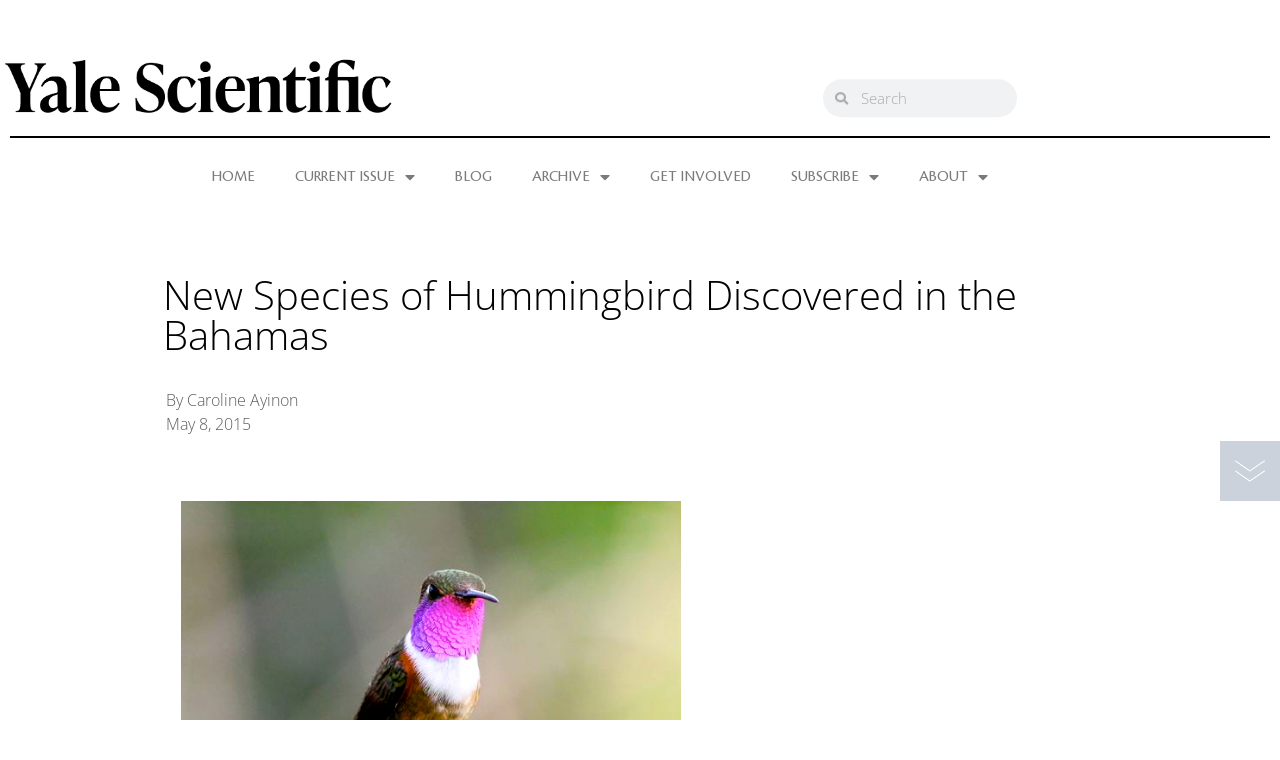

--- FILE ---
content_type: text/html; charset=UTF-8
request_url: https://www.yalescientific.org/2015/05/new-species-of-hummingbird-discovered-in-the-bahamas/
body_size: 15467
content:
<!doctype html>
<html lang="en-US">
<head>
	<meta charset="UTF-8">
	<meta name="viewport" content="width=device-width, initial-scale=1">
	<link rel="profile" href="https://gmpg.org/xfn/11">
	
<!-- Author Meta Tags by Molongui Authorship, visit: https://wordpress.org/plugins/molongui-authorship/ -->
<meta name="author" content="Caroline Ayinon">
<!-- /Molongui Authorship -->

<title>New Species of Hummingbird Discovered in the Bahamas &#8211; Yale Scientific Magazine</title>
<meta name='robots' content='max-image-preview:large' />
<link rel="alternate" type="application/rss+xml" title="Yale Scientific Magazine &raquo; Feed" href="https://www.yalescientific.org/feed/" />
<link rel="alternate" type="application/rss+xml" title="Yale Scientific Magazine &raquo; Comments Feed" href="https://www.yalescientific.org/comments/feed/" />
<link rel="alternate" title="oEmbed (JSON)" type="application/json+oembed" href="https://www.yalescientific.org/wp-json/oembed/1.0/embed?url=https%3A%2F%2Fwww.yalescientific.org%2F2015%2F05%2Fnew-species-of-hummingbird-discovered-in-the-bahamas%2F" />
<link rel="alternate" title="oEmbed (XML)" type="text/xml+oembed" href="https://www.yalescientific.org/wp-json/oembed/1.0/embed?url=https%3A%2F%2Fwww.yalescientific.org%2F2015%2F05%2Fnew-species-of-hummingbird-discovered-in-the-bahamas%2F&#038;format=xml" />
<style id='wp-img-auto-sizes-contain-inline-css'>
img:is([sizes=auto i],[sizes^="auto," i]){contain-intrinsic-size:3000px 1500px}
/*# sourceURL=wp-img-auto-sizes-contain-inline-css */
</style>
<style id='wp-emoji-styles-inline-css'>

	img.wp-smiley, img.emoji {
		display: inline !important;
		border: none !important;
		box-shadow: none !important;
		height: 1em !important;
		width: 1em !important;
		margin: 0 0.07em !important;
		vertical-align: -0.1em !important;
		background: none !important;
		padding: 0 !important;
	}
/*# sourceURL=wp-emoji-styles-inline-css */
</style>
<link rel='stylesheet' id='wp-block-library-css' href='https://www.yalescientific.org/wp-includes/css/dist/block-library/style.min.css?ver=6f1c1c1c7e9272592435ea9aeb19cc2d' media='all' />
<style id='global-styles-inline-css'>
:root{--wp--preset--aspect-ratio--square: 1;--wp--preset--aspect-ratio--4-3: 4/3;--wp--preset--aspect-ratio--3-4: 3/4;--wp--preset--aspect-ratio--3-2: 3/2;--wp--preset--aspect-ratio--2-3: 2/3;--wp--preset--aspect-ratio--16-9: 16/9;--wp--preset--aspect-ratio--9-16: 9/16;--wp--preset--color--black: #000000;--wp--preset--color--cyan-bluish-gray: #abb8c3;--wp--preset--color--white: #ffffff;--wp--preset--color--pale-pink: #f78da7;--wp--preset--color--vivid-red: #cf2e2e;--wp--preset--color--luminous-vivid-orange: #ff6900;--wp--preset--color--luminous-vivid-amber: #fcb900;--wp--preset--color--light-green-cyan: #7bdcb5;--wp--preset--color--vivid-green-cyan: #00d084;--wp--preset--color--pale-cyan-blue: #8ed1fc;--wp--preset--color--vivid-cyan-blue: #0693e3;--wp--preset--color--vivid-purple: #9b51e0;--wp--preset--gradient--vivid-cyan-blue-to-vivid-purple: linear-gradient(135deg,rgb(6,147,227) 0%,rgb(155,81,224) 100%);--wp--preset--gradient--light-green-cyan-to-vivid-green-cyan: linear-gradient(135deg,rgb(122,220,180) 0%,rgb(0,208,130) 100%);--wp--preset--gradient--luminous-vivid-amber-to-luminous-vivid-orange: linear-gradient(135deg,rgb(252,185,0) 0%,rgb(255,105,0) 100%);--wp--preset--gradient--luminous-vivid-orange-to-vivid-red: linear-gradient(135deg,rgb(255,105,0) 0%,rgb(207,46,46) 100%);--wp--preset--gradient--very-light-gray-to-cyan-bluish-gray: linear-gradient(135deg,rgb(238,238,238) 0%,rgb(169,184,195) 100%);--wp--preset--gradient--cool-to-warm-spectrum: linear-gradient(135deg,rgb(74,234,220) 0%,rgb(151,120,209) 20%,rgb(207,42,186) 40%,rgb(238,44,130) 60%,rgb(251,105,98) 80%,rgb(254,248,76) 100%);--wp--preset--gradient--blush-light-purple: linear-gradient(135deg,rgb(255,206,236) 0%,rgb(152,150,240) 100%);--wp--preset--gradient--blush-bordeaux: linear-gradient(135deg,rgb(254,205,165) 0%,rgb(254,45,45) 50%,rgb(107,0,62) 100%);--wp--preset--gradient--luminous-dusk: linear-gradient(135deg,rgb(255,203,112) 0%,rgb(199,81,192) 50%,rgb(65,88,208) 100%);--wp--preset--gradient--pale-ocean: linear-gradient(135deg,rgb(255,245,203) 0%,rgb(182,227,212) 50%,rgb(51,167,181) 100%);--wp--preset--gradient--electric-grass: linear-gradient(135deg,rgb(202,248,128) 0%,rgb(113,206,126) 100%);--wp--preset--gradient--midnight: linear-gradient(135deg,rgb(2,3,129) 0%,rgb(40,116,252) 100%);--wp--preset--font-size--small: 13px;--wp--preset--font-size--medium: 20px;--wp--preset--font-size--large: 36px;--wp--preset--font-size--x-large: 42px;--wp--preset--spacing--20: 0.44rem;--wp--preset--spacing--30: 0.67rem;--wp--preset--spacing--40: 1rem;--wp--preset--spacing--50: 1.5rem;--wp--preset--spacing--60: 2.25rem;--wp--preset--spacing--70: 3.38rem;--wp--preset--spacing--80: 5.06rem;--wp--preset--shadow--natural: 6px 6px 9px rgba(0, 0, 0, 0.2);--wp--preset--shadow--deep: 12px 12px 50px rgba(0, 0, 0, 0.4);--wp--preset--shadow--sharp: 6px 6px 0px rgba(0, 0, 0, 0.2);--wp--preset--shadow--outlined: 6px 6px 0px -3px rgb(255, 255, 255), 6px 6px rgb(0, 0, 0);--wp--preset--shadow--crisp: 6px 6px 0px rgb(0, 0, 0);}:root { --wp--style--global--content-size: 800px;--wp--style--global--wide-size: 1200px; }:where(body) { margin: 0; }.wp-site-blocks > .alignleft { float: left; margin-right: 2em; }.wp-site-blocks > .alignright { float: right; margin-left: 2em; }.wp-site-blocks > .aligncenter { justify-content: center; margin-left: auto; margin-right: auto; }:where(.wp-site-blocks) > * { margin-block-start: 24px; margin-block-end: 0; }:where(.wp-site-blocks) > :first-child { margin-block-start: 0; }:where(.wp-site-blocks) > :last-child { margin-block-end: 0; }:root { --wp--style--block-gap: 24px; }:root :where(.is-layout-flow) > :first-child{margin-block-start: 0;}:root :where(.is-layout-flow) > :last-child{margin-block-end: 0;}:root :where(.is-layout-flow) > *{margin-block-start: 24px;margin-block-end: 0;}:root :where(.is-layout-constrained) > :first-child{margin-block-start: 0;}:root :where(.is-layout-constrained) > :last-child{margin-block-end: 0;}:root :where(.is-layout-constrained) > *{margin-block-start: 24px;margin-block-end: 0;}:root :where(.is-layout-flex){gap: 24px;}:root :where(.is-layout-grid){gap: 24px;}.is-layout-flow > .alignleft{float: left;margin-inline-start: 0;margin-inline-end: 2em;}.is-layout-flow > .alignright{float: right;margin-inline-start: 2em;margin-inline-end: 0;}.is-layout-flow > .aligncenter{margin-left: auto !important;margin-right: auto !important;}.is-layout-constrained > .alignleft{float: left;margin-inline-start: 0;margin-inline-end: 2em;}.is-layout-constrained > .alignright{float: right;margin-inline-start: 2em;margin-inline-end: 0;}.is-layout-constrained > .aligncenter{margin-left: auto !important;margin-right: auto !important;}.is-layout-constrained > :where(:not(.alignleft):not(.alignright):not(.alignfull)){max-width: var(--wp--style--global--content-size);margin-left: auto !important;margin-right: auto !important;}.is-layout-constrained > .alignwide{max-width: var(--wp--style--global--wide-size);}body .is-layout-flex{display: flex;}.is-layout-flex{flex-wrap: wrap;align-items: center;}.is-layout-flex > :is(*, div){margin: 0;}body .is-layout-grid{display: grid;}.is-layout-grid > :is(*, div){margin: 0;}body{padding-top: 0px;padding-right: 0px;padding-bottom: 0px;padding-left: 0px;}a:where(:not(.wp-element-button)){text-decoration: underline;}:root :where(.wp-element-button, .wp-block-button__link){background-color: #32373c;border-width: 0;color: #fff;font-family: inherit;font-size: inherit;font-style: inherit;font-weight: inherit;letter-spacing: inherit;line-height: inherit;padding-top: calc(0.667em + 2px);padding-right: calc(1.333em + 2px);padding-bottom: calc(0.667em + 2px);padding-left: calc(1.333em + 2px);text-decoration: none;text-transform: inherit;}.has-black-color{color: var(--wp--preset--color--black) !important;}.has-cyan-bluish-gray-color{color: var(--wp--preset--color--cyan-bluish-gray) !important;}.has-white-color{color: var(--wp--preset--color--white) !important;}.has-pale-pink-color{color: var(--wp--preset--color--pale-pink) !important;}.has-vivid-red-color{color: var(--wp--preset--color--vivid-red) !important;}.has-luminous-vivid-orange-color{color: var(--wp--preset--color--luminous-vivid-orange) !important;}.has-luminous-vivid-amber-color{color: var(--wp--preset--color--luminous-vivid-amber) !important;}.has-light-green-cyan-color{color: var(--wp--preset--color--light-green-cyan) !important;}.has-vivid-green-cyan-color{color: var(--wp--preset--color--vivid-green-cyan) !important;}.has-pale-cyan-blue-color{color: var(--wp--preset--color--pale-cyan-blue) !important;}.has-vivid-cyan-blue-color{color: var(--wp--preset--color--vivid-cyan-blue) !important;}.has-vivid-purple-color{color: var(--wp--preset--color--vivid-purple) !important;}.has-black-background-color{background-color: var(--wp--preset--color--black) !important;}.has-cyan-bluish-gray-background-color{background-color: var(--wp--preset--color--cyan-bluish-gray) !important;}.has-white-background-color{background-color: var(--wp--preset--color--white) !important;}.has-pale-pink-background-color{background-color: var(--wp--preset--color--pale-pink) !important;}.has-vivid-red-background-color{background-color: var(--wp--preset--color--vivid-red) !important;}.has-luminous-vivid-orange-background-color{background-color: var(--wp--preset--color--luminous-vivid-orange) !important;}.has-luminous-vivid-amber-background-color{background-color: var(--wp--preset--color--luminous-vivid-amber) !important;}.has-light-green-cyan-background-color{background-color: var(--wp--preset--color--light-green-cyan) !important;}.has-vivid-green-cyan-background-color{background-color: var(--wp--preset--color--vivid-green-cyan) !important;}.has-pale-cyan-blue-background-color{background-color: var(--wp--preset--color--pale-cyan-blue) !important;}.has-vivid-cyan-blue-background-color{background-color: var(--wp--preset--color--vivid-cyan-blue) !important;}.has-vivid-purple-background-color{background-color: var(--wp--preset--color--vivid-purple) !important;}.has-black-border-color{border-color: var(--wp--preset--color--black) !important;}.has-cyan-bluish-gray-border-color{border-color: var(--wp--preset--color--cyan-bluish-gray) !important;}.has-white-border-color{border-color: var(--wp--preset--color--white) !important;}.has-pale-pink-border-color{border-color: var(--wp--preset--color--pale-pink) !important;}.has-vivid-red-border-color{border-color: var(--wp--preset--color--vivid-red) !important;}.has-luminous-vivid-orange-border-color{border-color: var(--wp--preset--color--luminous-vivid-orange) !important;}.has-luminous-vivid-amber-border-color{border-color: var(--wp--preset--color--luminous-vivid-amber) !important;}.has-light-green-cyan-border-color{border-color: var(--wp--preset--color--light-green-cyan) !important;}.has-vivid-green-cyan-border-color{border-color: var(--wp--preset--color--vivid-green-cyan) !important;}.has-pale-cyan-blue-border-color{border-color: var(--wp--preset--color--pale-cyan-blue) !important;}.has-vivid-cyan-blue-border-color{border-color: var(--wp--preset--color--vivid-cyan-blue) !important;}.has-vivid-purple-border-color{border-color: var(--wp--preset--color--vivid-purple) !important;}.has-vivid-cyan-blue-to-vivid-purple-gradient-background{background: var(--wp--preset--gradient--vivid-cyan-blue-to-vivid-purple) !important;}.has-light-green-cyan-to-vivid-green-cyan-gradient-background{background: var(--wp--preset--gradient--light-green-cyan-to-vivid-green-cyan) !important;}.has-luminous-vivid-amber-to-luminous-vivid-orange-gradient-background{background: var(--wp--preset--gradient--luminous-vivid-amber-to-luminous-vivid-orange) !important;}.has-luminous-vivid-orange-to-vivid-red-gradient-background{background: var(--wp--preset--gradient--luminous-vivid-orange-to-vivid-red) !important;}.has-very-light-gray-to-cyan-bluish-gray-gradient-background{background: var(--wp--preset--gradient--very-light-gray-to-cyan-bluish-gray) !important;}.has-cool-to-warm-spectrum-gradient-background{background: var(--wp--preset--gradient--cool-to-warm-spectrum) !important;}.has-blush-light-purple-gradient-background{background: var(--wp--preset--gradient--blush-light-purple) !important;}.has-blush-bordeaux-gradient-background{background: var(--wp--preset--gradient--blush-bordeaux) !important;}.has-luminous-dusk-gradient-background{background: var(--wp--preset--gradient--luminous-dusk) !important;}.has-pale-ocean-gradient-background{background: var(--wp--preset--gradient--pale-ocean) !important;}.has-electric-grass-gradient-background{background: var(--wp--preset--gradient--electric-grass) !important;}.has-midnight-gradient-background{background: var(--wp--preset--gradient--midnight) !important;}.has-small-font-size{font-size: var(--wp--preset--font-size--small) !important;}.has-medium-font-size{font-size: var(--wp--preset--font-size--medium) !important;}.has-large-font-size{font-size: var(--wp--preset--font-size--large) !important;}.has-x-large-font-size{font-size: var(--wp--preset--font-size--x-large) !important;}
:root :where(.wp-block-pullquote){font-size: 1.5em;line-height: 1.6;}
/*# sourceURL=global-styles-inline-css */
</style>
<link rel='stylesheet' id='display-medium-posts-css' href='https://www.yalescientific.org/wp-content/plugins/display-medium-posts/public/css/display-medium-posts-public.css?ver=1.0.0' media='all' />
<link rel='stylesheet' id='ace-owl-carousel-css' href='https://www.yalescientific.org/wp-content/plugins/display-medium-posts/public/vendors/owl-carousel/owl.carousel.css?ver=1.0.0' media='all' />
<link rel='stylesheet' id='ace-owl-theme-css' href='https://www.yalescientific.org/wp-content/plugins/display-medium-posts/public/vendors/owl-carousel/owl.theme.css?ver=1.0.0' media='all' />
<link rel='stylesheet' id='hello-elementor-css' href='https://www.yalescientific.org/wp-content/themes/hello-elementor/assets/css/reset.css?ver=3.4.6' media='all' />
<link rel='stylesheet' id='hello-elementor-theme-style-css' href='https://www.yalescientific.org/wp-content/themes/hello-elementor/assets/css/theme.css?ver=3.4.6' media='all' />
<link rel='stylesheet' id='hello-elementor-header-footer-css' href='https://www.yalescientific.org/wp-content/themes/hello-elementor/assets/css/header-footer.css?ver=3.4.6' media='all' />
<link rel='stylesheet' id='e-motion-fx-css' href='https://www.yalescientific.org/wp-content/plugins/elementor-pro/assets/css/modules/motion-fx.min.css?ver=3.34.2' media='all' />
<link rel='stylesheet' id='elementor-frontend-css' href='https://www.yalescientific.org/wp-content/plugins/elementor/assets/css/frontend.min.css?ver=3.34.2' media='all' />
<link rel='stylesheet' id='widget-image-css' href='https://www.yalescientific.org/wp-content/plugins/elementor/assets/css/widget-image.min.css?ver=3.34.2' media='all' />
<link rel='stylesheet' id='widget-search-form-css' href='https://www.yalescientific.org/wp-content/plugins/elementor-pro/assets/css/widget-search-form.min.css?ver=3.34.2' media='all' />
<link rel='stylesheet' id='elementor-icons-shared-0-css' href='https://www.yalescientific.org/wp-content/plugins/elementor/assets/lib/font-awesome/css/fontawesome.min.css?ver=5.15.3' media='all' />
<link rel='stylesheet' id='elementor-icons-fa-solid-css' href='https://www.yalescientific.org/wp-content/plugins/elementor/assets/lib/font-awesome/css/solid.min.css?ver=5.15.3' media='all' />
<link rel='stylesheet' id='e-shapes-css' href='https://www.yalescientific.org/wp-content/plugins/elementor/assets/css/conditionals/shapes.min.css?ver=3.34.2' media='all' />
<link rel='stylesheet' id='widget-divider-css' href='https://www.yalescientific.org/wp-content/plugins/elementor/assets/css/widget-divider.min.css?ver=3.34.2' media='all' />
<link rel='stylesheet' id='widget-nav-menu-css' href='https://www.yalescientific.org/wp-content/plugins/elementor-pro/assets/css/widget-nav-menu.min.css?ver=3.34.2' media='all' />
<link rel='stylesheet' id='widget-heading-css' href='https://www.yalescientific.org/wp-content/plugins/elementor/assets/css/widget-heading.min.css?ver=3.34.2' media='all' />
<link rel='stylesheet' id='widget-social-icons-css' href='https://www.yalescientific.org/wp-content/plugins/elementor/assets/css/widget-social-icons.min.css?ver=3.34.2' media='all' />
<link rel='stylesheet' id='e-apple-webkit-css' href='https://www.yalescientific.org/wp-content/plugins/elementor/assets/css/conditionals/apple-webkit.min.css?ver=3.34.2' media='all' />
<link rel='stylesheet' id='e-animation-fadeIn-css' href='https://www.yalescientific.org/wp-content/plugins/elementor/assets/lib/animations/styles/fadeIn.min.css?ver=3.34.2' media='all' />
<link rel='stylesheet' id='widget-post-info-css' href='https://www.yalescientific.org/wp-content/plugins/elementor-pro/assets/css/widget-post-info.min.css?ver=3.34.2' media='all' />
<link rel='stylesheet' id='widget-icon-list-css' href='https://www.yalescientific.org/wp-content/plugins/elementor/assets/css/widget-icon-list.min.css?ver=3.34.2' media='all' />
<link rel='stylesheet' id='elementor-icons-fa-regular-css' href='https://www.yalescientific.org/wp-content/plugins/elementor/assets/lib/font-awesome/css/regular.min.css?ver=5.15.3' media='all' />
<link rel='stylesheet' id='e-animation-fadeInDown-css' href='https://www.yalescientific.org/wp-content/plugins/elementor/assets/lib/animations/styles/fadeInDown.min.css?ver=3.34.2' media='all' />
<link rel='stylesheet' id='elementor-icons-css' href='https://www.yalescientific.org/wp-content/plugins/elementor/assets/lib/eicons/css/elementor-icons.min.css?ver=5.46.0' media='all' />
<link rel='stylesheet' id='elementor-post-16667-css' href='https://www.yalescientific.org/wp-content/uploads/elementor/css/post-16667.css?ver=1769337577' media='all' />
<link rel='stylesheet' id='elementor-post-17094-css' href='https://www.yalescientific.org/wp-content/uploads/elementor/css/post-17094.css?ver=1769337577' media='all' />
<link rel='stylesheet' id='elementor-post-17096-css' href='https://www.yalescientific.org/wp-content/uploads/elementor/css/post-17096.css?ver=1769337577' media='all' />
<link rel='stylesheet' id='elementor-post-17102-css' href='https://www.yalescientific.org/wp-content/uploads/elementor/css/post-17102.css?ver=1769337579' media='all' />
<link rel='stylesheet' id='tablepress-default-css' href='https://www.yalescientific.org/wp-content/plugins/tablepress/css/build/default.css?ver=3.2.6' media='all' />
<link rel='stylesheet' id='elementor-gf-local-opensans-css' href='https://www.yalescientific.org/wp-content/uploads/elementor/google-fonts/css/opensans.css?ver=1742251186' media='all' />
<link rel='stylesheet' id='elementor-gf-local-cagliostro-css' href='https://www.yalescientific.org/wp-content/uploads/elementor/google-fonts/css/cagliostro.css?ver=1742251187' media='all' />
<link rel='stylesheet' id='elementor-icons-fa-brands-css' href='https://www.yalescientific.org/wp-content/plugins/elementor/assets/lib/font-awesome/css/brands.min.css?ver=5.15.3' media='all' />
<!--n2css--><!--n2js--><script src="https://www.yalescientific.org/wp-includes/js/jquery/jquery.min.js?ver=3.7.1" id="jquery-core-js"></script>
<script src="https://www.yalescientific.org/wp-includes/js/jquery/jquery-migrate.min.js?ver=3.4.1" id="jquery-migrate-js"></script>
<script src="https://www.yalescientific.org/wp-content/plugins/display-medium-posts/public/vendors/owl-carousel/owl.carousel.js?ver=1.0.0" id="ace-owl-carousel-js-js"></script>
<link rel="https://api.w.org/" href="https://www.yalescientific.org/wp-json/" /><link rel="alternate" title="JSON" type="application/json" href="https://www.yalescientific.org/wp-json/wp/v2/posts/9921" /><link rel="EditURI" type="application/rsd+xml" title="RSD" href="https://www.yalescientific.org/xmlrpc.php?rsd" />

<link rel="canonical" href="https://www.yalescientific.org/2015/05/new-species-of-hummingbird-discovered-in-the-bahamas/" />
<link rel='shortlink' href='https://www.yalescientific.org/?p=9921' />
            <style>
                .molongui-disabled-link
                {
                    border-bottom: none !important;
                    text-decoration: none !important;
                    color: inherit !important;
                    cursor: inherit !important;
                }
                .molongui-disabled-link:hover,
                .molongui-disabled-link:hover span
                {
                    border-bottom: none !important;
                    text-decoration: none !important;
                    color: inherit !important;
                    cursor: inherit !important;
                }
            </style>
            <meta name="description" content="Through both observational and genetic methods, Teresa Feo in the department of ecology and evolutionary biology has determined that two populations of Bahama hummingbirds, previously believed to belong to the same species, are actually two distinct species.">
<meta name="generator" content="Elementor 3.34.2; features: additional_custom_breakpoints; settings: css_print_method-external, google_font-enabled, font_display-auto">
			<style>
				.e-con.e-parent:nth-of-type(n+4):not(.e-lazyloaded):not(.e-no-lazyload),
				.e-con.e-parent:nth-of-type(n+4):not(.e-lazyloaded):not(.e-no-lazyload) * {
					background-image: none !important;
				}
				@media screen and (max-height: 1024px) {
					.e-con.e-parent:nth-of-type(n+3):not(.e-lazyloaded):not(.e-no-lazyload),
					.e-con.e-parent:nth-of-type(n+3):not(.e-lazyloaded):not(.e-no-lazyload) * {
						background-image: none !important;
					}
				}
				@media screen and (max-height: 640px) {
					.e-con.e-parent:nth-of-type(n+2):not(.e-lazyloaded):not(.e-no-lazyload),
					.e-con.e-parent:nth-of-type(n+2):not(.e-lazyloaded):not(.e-no-lazyload) * {
						background-image: none !important;
					}
				}
			</style>
			<link rel="icon" href="https://www.yalescientific.org/wp-content/uploads/cropped-ysm-new_favicon-32x32.png" sizes="32x32" />
<link rel="icon" href="https://www.yalescientific.org/wp-content/uploads/cropped-ysm-new_favicon-192x192.png" sizes="192x192" />
<link rel="apple-touch-icon" href="https://www.yalescientific.org/wp-content/uploads/cropped-ysm-new_favicon-180x180.png" />
<meta name="msapplication-TileImage" content="https://www.yalescientific.org/wp-content/uploads/cropped-ysm-new_favicon-270x270.png" />
</head>
<body class="wp-singular post-template-default single single-post postid-9921 single-format-standard wp-custom-logo wp-embed-responsive wp-theme-hello-elementor hello-elementor-default elementor-default elementor-kit-16667 elementor-page-17102">


<a class="skip-link screen-reader-text" href="#content">Skip to content</a>

		<header data-elementor-type="header" data-elementor-id="17094" class="elementor elementor-17094 elementor-location-header" data-elementor-post-type="elementor_library">
					<section class="elementor-section elementor-top-section elementor-element elementor-element-15b6ff35 elementor-section-height-min-height elementor-section-items-bottom elementor-section-stretched elementor-section-boxed elementor-section-height-default" data-id="15b6ff35" data-element_type="section" data-settings="{&quot;stretch_section&quot;:&quot;section-stretched&quot;,&quot;background_background&quot;:&quot;classic&quot;,&quot;motion_fx_motion_fx_scrolling&quot;:&quot;yes&quot;,&quot;motion_fx_translateY_effect&quot;:&quot;yes&quot;,&quot;motion_fx_translateY_speed&quot;:{&quot;unit&quot;:&quot;px&quot;,&quot;size&quot;:1.6,&quot;sizes&quot;:[]},&quot;motion_fx_translateY_affectedRange&quot;:{&quot;unit&quot;:&quot;%&quot;,&quot;size&quot;:&quot;&quot;,&quot;sizes&quot;:{&quot;start&quot;:0,&quot;end&quot;:48}},&quot;shape_divider_bottom&quot;:&quot;drops&quot;,&quot;motion_fx_devices&quot;:[&quot;desktop&quot;,&quot;tablet&quot;,&quot;mobile&quot;]}">
					<div class="elementor-shape elementor-shape-bottom" aria-hidden="true" data-negative="false">
			<svg xmlns="http://www.w3.org/2000/svg" height="100%" viewBox="0 0 283.5 27.8" preserveAspectRatio="xMidYMax slice">
	<path class="elementor-shape-fill" d="M0 0v1.4c.6.7 1.1 1.4 1.4 2 2 3.8 2.2 6.6 1.8 10.8-.3 3.3-2.4 9.4 0 12.3 1.7 2 3.7 1.4 4.6-.9 1.4-3.8-.7-8.2-.6-12 .1-3.7 3.2-5.5 6.9-4.9 4 .6 4.8 4 4.9 7.4.1 1.8-1.1 7 0 8.5.6.8 1.6 1.2 2.4.5 1.4-1.1.1-5.4.1-6.9.1-3.7.3-8.6 4.1-10.5 5-2.5 6.2 1.6 5.4 5.6-.4 1.7-1 9.2 2.9 6.3 1.5-1.1.7-3.5.5-4.9-.4-2.4-.4-4.3 1-6.5.9-1.4 2.4-3.1 4.2-3 2.4.1 2.7 2.2 4 3.7 1.5 1.8 1.8 2.2 3 .1 1.1-1.9 1.2-2.8 3.6-3.3 1.3-.3 4.8-1.4 5.9-.5 1.5 1.1.6 2.8.4 4.3-.2 1.1-.6 4 1.8 3.4 1.7-.4-.3-4.1.6-5.6 1.3-2.2 5.8-1.4 7 .5 1.3 2.1.5 5.8.1 8.1s-1.2 5-.6 7.4c1.3 5.1 4.4.9 4.3-2.4-.1-4.4-2-8.8-.5-13 .9-2.4 4.6-6.6 7.7-4.5 2.7 1.8.5 7.8.2 10.3-.2 1.7-.8 4.6.2 6.2.9 1.4 2 1.5 2.6-.3.5-1.5-.9-4.5-1-6.1-.2-1.7-.4-3.7.2-5.4 1.8-5.6 3.5 2.4 6.3.6 1.4-.9 4.3-9.4 6.1-3.1.6 2.2-1.3 7.8.7 8.9 4.2 2.3 1.5-7.1 2.2-8 3.1-4 4.7 3.8 6.1 4.1 3.1.7 2.8-7.9 8.1-4.5 1.7 1.1 2.9 3.3 3.2 5.2.4 2.2-1 4.5-.6 6.6 1 4.3 4.4 1.5 4.4-1.7 0-2.7-3-8.3 1.4-9.1 4.4-.9 7.3 3.5 7.8 6.9.3 2-1.5 10.9 1.3 11.3 4.1.6-3.2-15.7 4.8-15.8 4.7-.1 2.8 4.1 3.9 6.6 1 2.4 2.1 1 2.3-.8.3-1.9-.9-3.2 1.3-4.3 5.9-2.9 5.9 5.4 5.5 8.5-.3 2-1.7 8.4 2 8.1 6.9-.5-2.8-16.9 4.8-18.7 4.7-1.2 6.1 3.6 6.3 7.1.1 1.7-1.2 8.1.6 9.1 3.5 2 1.9-7 2-8.4.2-4 1.2-9.6 6.4-9.8 4.7-.2 3.2 4.6 2.7 7.5-.4 2.2 1.3 8.6 3.8 4.4 1.1-1.9-.3-4.1-.3-6 0-1.7.4-3.2 1.3-4.6 1-1.6 2.9-3.5 5.1-2.9 2.5.6 2.3 4.1 4.1 4.9 1.9.8 1.6-.9 2.3-2.1 1.2-2.1 2.1-2.1 4.4-2.4 1.4-.2 3.6-1.5 4.9-.5 2.3 1.7-.7 4.4.1 6.5.6 1.5 2.1 1.7 2.8.3.7-1.4-1.1-3.4-.3-4.8 1.4-2.5 6.2-1.2 7.2 1 2.3 4.8-3.3 12-.2 16.3 3 4.1 3.9-2.8 3.8-4.8-.4-4.3-2.1-8.9 0-13.1 1.3-2.5 5.9-5.7 7.9-2.4 2 3.2-1.3 9.8-.8 13.4.5 4.4 3.5 3.3 2.7-.8-.4-1.9-2.4-10 .6-11.1 3.7-1.4 2.8 7.2 6.5.4 2.2-4.1 4.9-3.1 5.2 1.2.1 1.5-.6 3.1-.4 4.6.2 1.9 1.8 3.7 3.3 1.3 1-1.6-2.6-10.4 2.9-7.3 2.6 1.5 1.6 6.5 4.8 2.7 1.3-1.5 1.7-3.6 4-3.7 2.2-.1 4 2.3 4.8 4.1 1.3 2.9-1.5 8.4.9 10.3 4.2 3.3 3-5.5 2.7-6.9-.6-3.9 1-7.2 5.5-5 4.1 2.1 4.3 7.7 4.1 11.6 0 .8-.6 9.5 2.5 5.2 1.2-1.7-.1-7.7.1-9.6.3-2.9 1.2-5.5 4.3-6.2 4.5-1 7.7 1.5 7.4 5.8-.2 3.5-1.8 7.7-.5 11.1 1 2.7 3.6 2.8 5 .2 1.6-3.1 0-8.3-.4-11.6-.4-4.2-.2-7 1.8-10.8 0 0-.1.1-.1.2-.2.4-.3.7-.4.8v.1c-.1.2-.1.2 0 0v-.1l.4-.8c0-.1.1-.1.1-.2.2-.4.5-.8.8-1.2V0H0zM282.7 3.4z"/>
</svg>		</div>
					<div class="elementor-container elementor-column-gap-narrow">
					<div class="elementor-column elementor-col-50 elementor-top-column elementor-element elementor-element-275341d8" data-id="275341d8" data-element_type="column">
			<div class="elementor-widget-wrap elementor-element-populated">
						<div class="elementor-element elementor-element-57c6e2f2 elementor-widget elementor-widget-theme-site-logo elementor-widget-image" data-id="57c6e2f2" data-element_type="widget" data-settings="{&quot;motion_fx_motion_fx_scrolling&quot;:&quot;yes&quot;,&quot;motion_fx_devices&quot;:[&quot;desktop&quot;,&quot;tablet&quot;,&quot;mobile&quot;]}" data-widget_type="theme-site-logo.default">
				<div class="elementor-widget-container">
											<a href="https://www.yalescientific.org">
			<img src="https://www.yalescientific.org/wp-content/uploads/cropped-YSM-Wordmark-Only-Black-High-Res.png" title="cropped-YSM-Wordmark-Only-Black-High-Res.png" alt="cropped-YSM-Wordmark-Only-Black-High-Res.png" loading="lazy" />				</a>
											</div>
				</div>
					</div>
		</div>
				<div class="elementor-column elementor-col-50 elementor-top-column elementor-element elementor-element-618b9eb2" data-id="618b9eb2" data-element_type="column">
			<div class="elementor-widget-wrap elementor-element-populated">
						<div class="elementor-element elementor-element-548a659e elementor-search-form--skin-minimal elementor-widget__width-initial elementor-widget-tablet__width-initial elementor-widget elementor-widget-search-form" data-id="548a659e" data-element_type="widget" data-settings="{&quot;skin&quot;:&quot;minimal&quot;}" data-widget_type="search-form.default">
				<div class="elementor-widget-container">
							<search role="search">
			<form class="elementor-search-form" action="https://www.yalescientific.org" method="get">
												<div class="elementor-search-form__container">
					<label class="elementor-screen-only" for="elementor-search-form-548a659e">Search</label>

											<div class="elementor-search-form__icon">
							<i aria-hidden="true" class="fas fa-search"></i>							<span class="elementor-screen-only">Search</span>
						</div>
					
					<input id="elementor-search-form-548a659e" placeholder="Search" class="elementor-search-form__input" type="search" name="s" value="">
					
					
									</div>
			</form>
		</search>
						</div>
				</div>
					</div>
		</div>
					</div>
		</section>
				<section class="elementor-section elementor-top-section elementor-element elementor-element-1b6390e9 elementor-section-full_width elementor-section-height-default elementor-section-height-default" data-id="1b6390e9" data-element_type="section" data-settings="{&quot;background_background&quot;:&quot;classic&quot;,&quot;animation&quot;:&quot;none&quot;}">
						<div class="elementor-container elementor-column-gap-default">
					<div class="elementor-column elementor-col-100 elementor-top-column elementor-element elementor-element-72f266f4" data-id="72f266f4" data-element_type="column">
			<div class="elementor-widget-wrap elementor-element-populated">
						<div class="elementor-element elementor-element-108a6c18 elementor-widget-divider--view-line elementor-widget elementor-widget-divider" data-id="108a6c18" data-element_type="widget" data-widget_type="divider.default">
				<div class="elementor-widget-container">
							<div class="elementor-divider">
			<span class="elementor-divider-separator">
						</span>
		</div>
						</div>
				</div>
				<div class="elementor-element elementor-element-2e8d3ce4 elementor-nav-menu__align-center elementor-nav-menu__text-align-center elementor-nav-menu--dropdown-mobile elementor-nav-menu--stretch elementor-nav-menu--toggle elementor-nav-menu--burger elementor-widget elementor-widget-nav-menu" data-id="2e8d3ce4" data-element_type="widget" data-settings="{&quot;_animation&quot;:&quot;none&quot;,&quot;full_width&quot;:&quot;stretch&quot;,&quot;layout&quot;:&quot;horizontal&quot;,&quot;submenu_icon&quot;:{&quot;value&quot;:&quot;&lt;i class=\&quot;fas fa-caret-down\&quot; aria-hidden=\&quot;true\&quot;&gt;&lt;\/i&gt;&quot;,&quot;library&quot;:&quot;fa-solid&quot;},&quot;toggle&quot;:&quot;burger&quot;}" data-widget_type="nav-menu.default">
				<div class="elementor-widget-container">
								<nav aria-label="Menu" class="elementor-nav-menu--main elementor-nav-menu__container elementor-nav-menu--layout-horizontal e--pointer-background e--animation-fade">
				<ul id="menu-1-2e8d3ce4" class="elementor-nav-menu"><li class="menu-item menu-item-type-custom menu-item-object-custom menu-item-home menu-item-15437"><a href="https://www.yalescientific.org" class="elementor-item">HOME</a></li>
<li class="menu-item menu-item-type-custom menu-item-object-custom menu-item-has-children menu-item-16376"><a href="https://www.yalescientific.org/category/98-2/" class="elementor-item">CURRENT ISSUE</a>
<ul class="sub-menu elementor-nav-menu--dropdown">
	<li class="menu-item menu-item-type-custom menu-item-object-custom menu-item-21266"><a href="https://www.yalescientific.org/category/98-2/98-2-news/" class="elementor-sub-item">98.2 News</a></li>
	<li class="menu-item menu-item-type-custom menu-item-object-custom menu-item-21265"><a href="https://www.yalescientific.org/category/98-2/98-2-full-lengths/" class="elementor-sub-item">98.2 Full-Lengths</a></li>
	<li class="menu-item menu-item-type-custom menu-item-object-custom menu-item-21267"><a href="https://www.yalescientific.org/category/98-2/98-2-features/" class="elementor-sub-item">98.2 Features</a></li>
	<li class="menu-item menu-item-type-custom menu-item-object-custom menu-item-21268"><a href="https://www.yalescientific.org/category/98-2/98-2-special-sections/" class="elementor-sub-item">98.2 Special Sections</a></li>
	<li class="menu-item menu-item-type-custom menu-item-object-custom menu-item-21269"><a href="https://www.yalescientific.org/category/98-2/98-2-online/" class="elementor-sub-item">98.2 Online</a></li>
	<li class="menu-item menu-item-type-custom menu-item-object-custom menu-item-21270"><a href="https://www.yalescientific.org/issue-98-2/" class="elementor-sub-item">98.2 Virtual Mag</a></li>
</ul>
</li>
<li class="menu-item menu-item-type-custom menu-item-object-custom menu-item-15516"><a target="_blank" href="https://www.yalescientific.org/category/scope/" class="elementor-item">BLOG</a></li>
<li class="menu-item menu-item-type-custom menu-item-object-custom menu-item-has-children menu-item-15423"><a href="#" class="elementor-item elementor-item-anchor">ARCHIVE</a>
<ul class="sub-menu elementor-nav-menu--dropdown">
	<li class="menu-item menu-item-type-post_type menu-item-object-page menu-item-21271"><a href="https://www.yalescientific.org/issue-98-2/" class="elementor-sub-item">Issue 98.2</a></li>
	<li class="menu-item menu-item-type-post_type menu-item-object-page menu-item-21272"><a href="https://www.yalescientific.org/issue-98-1/" class="elementor-sub-item">Issue 98.1</a></li>
	<li class="menu-item menu-item-type-post_type menu-item-object-page menu-item-21018"><a href="https://www.yalescientific.org/issue-97-4/" class="elementor-sub-item">Issue 97.4</a></li>
	<li class="menu-item menu-item-type-post_type menu-item-object-page menu-item-20878"><a href="https://www.yalescientific.org/issue-97-3/" class="elementor-sub-item">Issue 97.3</a></li>
	<li class="menu-item menu-item-type-post_type menu-item-object-page menu-item-20031"><a href="https://www.yalescientific.org/issue-97-2/" class="elementor-sub-item">Issue 97.2</a></li>
	<li class="menu-item menu-item-type-post_type menu-item-object-page menu-item-20032"><a href="https://www.yalescientific.org/issue-97-1/" class="elementor-sub-item">Issue 97.1</a></li>
	<li class="menu-item menu-item-type-post_type menu-item-object-page menu-item-15687"><a target="_blank" href="https://www.yalescientific.org/ysm-archives-list/" class="elementor-sub-item">All Archives</a></li>
</ul>
</li>
<li class="menu-item menu-item-type-post_type menu-item-object-page menu-item-15433"><a href="https://www.yalescientific.org/get-involved/" class="elementor-item">GET INVOLVED</a></li>
<li class="menu-item menu-item-type-custom menu-item-object-custom menu-item-has-children menu-item-15434"><a href="#" class="elementor-item elementor-item-anchor">SUBSCRIBE</a>
<ul class="sub-menu elementor-nav-menu--dropdown">
	<li class="menu-item menu-item-type-post_type menu-item-object-page menu-item-15436"><a href="https://www.yalescientific.org/subscriptions/" class="elementor-sub-item">Subscribe</a></li>
	<li class="menu-item menu-item-type-post_type menu-item-object-page menu-item-15435"><a href="https://www.yalescientific.org/donate/" class="elementor-sub-item">Donate</a></li>
	<li class="menu-item menu-item-type-post_type menu-item-object-page menu-item-18315"><a href="https://www.yalescientific.org/advertise-in-yale-scientific/" class="elementor-sub-item">Advertise</a></li>
</ul>
</li>
<li class="menu-item menu-item-type-custom menu-item-object-custom menu-item-has-children menu-item-15456"><a href="#" class="elementor-item elementor-item-anchor">ABOUT</a>
<ul class="sub-menu elementor-nav-menu--dropdown">
	<li class="menu-item menu-item-type-custom menu-item-object-custom menu-item-21114"><a href="https://www.yalescientific.org/about-ysm/" class="elementor-sub-item">Staff</a></li>
	<li class="menu-item menu-item-type-custom menu-item-object-custom menu-item-21115"><a href="https://www.yalescientific.org/inclusion/" class="elementor-sub-item">Inclusion</a></li>
	<li class="menu-item menu-item-type-custom menu-item-object-custom menu-item-16649"><a target="_blank" href="https://www.yalescientific.org/wp-content/uploads/YSM_BLM.pdf" class="elementor-sub-item">BLM</a></li>
</ul>
</li>
</ul>			</nav>
					<div class="elementor-menu-toggle" role="button" tabindex="0" aria-label="Menu Toggle" aria-expanded="false">
			<i aria-hidden="true" role="presentation" class="elementor-menu-toggle__icon--open eicon-menu-bar"></i><i aria-hidden="true" role="presentation" class="elementor-menu-toggle__icon--close eicon-close"></i>		</div>
					<nav class="elementor-nav-menu--dropdown elementor-nav-menu__container" aria-hidden="true">
				<ul id="menu-2-2e8d3ce4" class="elementor-nav-menu"><li class="menu-item menu-item-type-custom menu-item-object-custom menu-item-home menu-item-15437"><a href="https://www.yalescientific.org" class="elementor-item" tabindex="-1">HOME</a></li>
<li class="menu-item menu-item-type-custom menu-item-object-custom menu-item-has-children menu-item-16376"><a href="https://www.yalescientific.org/category/98-2/" class="elementor-item" tabindex="-1">CURRENT ISSUE</a>
<ul class="sub-menu elementor-nav-menu--dropdown">
	<li class="menu-item menu-item-type-custom menu-item-object-custom menu-item-21266"><a href="https://www.yalescientific.org/category/98-2/98-2-news/" class="elementor-sub-item" tabindex="-1">98.2 News</a></li>
	<li class="menu-item menu-item-type-custom menu-item-object-custom menu-item-21265"><a href="https://www.yalescientific.org/category/98-2/98-2-full-lengths/" class="elementor-sub-item" tabindex="-1">98.2 Full-Lengths</a></li>
	<li class="menu-item menu-item-type-custom menu-item-object-custom menu-item-21267"><a href="https://www.yalescientific.org/category/98-2/98-2-features/" class="elementor-sub-item" tabindex="-1">98.2 Features</a></li>
	<li class="menu-item menu-item-type-custom menu-item-object-custom menu-item-21268"><a href="https://www.yalescientific.org/category/98-2/98-2-special-sections/" class="elementor-sub-item" tabindex="-1">98.2 Special Sections</a></li>
	<li class="menu-item menu-item-type-custom menu-item-object-custom menu-item-21269"><a href="https://www.yalescientific.org/category/98-2/98-2-online/" class="elementor-sub-item" tabindex="-1">98.2 Online</a></li>
	<li class="menu-item menu-item-type-custom menu-item-object-custom menu-item-21270"><a href="https://www.yalescientific.org/issue-98-2/" class="elementor-sub-item" tabindex="-1">98.2 Virtual Mag</a></li>
</ul>
</li>
<li class="menu-item menu-item-type-custom menu-item-object-custom menu-item-15516"><a target="_blank" href="https://www.yalescientific.org/category/scope/" class="elementor-item" tabindex="-1">BLOG</a></li>
<li class="menu-item menu-item-type-custom menu-item-object-custom menu-item-has-children menu-item-15423"><a href="#" class="elementor-item elementor-item-anchor" tabindex="-1">ARCHIVE</a>
<ul class="sub-menu elementor-nav-menu--dropdown">
	<li class="menu-item menu-item-type-post_type menu-item-object-page menu-item-21271"><a href="https://www.yalescientific.org/issue-98-2/" class="elementor-sub-item" tabindex="-1">Issue 98.2</a></li>
	<li class="menu-item menu-item-type-post_type menu-item-object-page menu-item-21272"><a href="https://www.yalescientific.org/issue-98-1/" class="elementor-sub-item" tabindex="-1">Issue 98.1</a></li>
	<li class="menu-item menu-item-type-post_type menu-item-object-page menu-item-21018"><a href="https://www.yalescientific.org/issue-97-4/" class="elementor-sub-item" tabindex="-1">Issue 97.4</a></li>
	<li class="menu-item menu-item-type-post_type menu-item-object-page menu-item-20878"><a href="https://www.yalescientific.org/issue-97-3/" class="elementor-sub-item" tabindex="-1">Issue 97.3</a></li>
	<li class="menu-item menu-item-type-post_type menu-item-object-page menu-item-20031"><a href="https://www.yalescientific.org/issue-97-2/" class="elementor-sub-item" tabindex="-1">Issue 97.2</a></li>
	<li class="menu-item menu-item-type-post_type menu-item-object-page menu-item-20032"><a href="https://www.yalescientific.org/issue-97-1/" class="elementor-sub-item" tabindex="-1">Issue 97.1</a></li>
	<li class="menu-item menu-item-type-post_type menu-item-object-page menu-item-15687"><a target="_blank" href="https://www.yalescientific.org/ysm-archives-list/" class="elementor-sub-item" tabindex="-1">All Archives</a></li>
</ul>
</li>
<li class="menu-item menu-item-type-post_type menu-item-object-page menu-item-15433"><a href="https://www.yalescientific.org/get-involved/" class="elementor-item" tabindex="-1">GET INVOLVED</a></li>
<li class="menu-item menu-item-type-custom menu-item-object-custom menu-item-has-children menu-item-15434"><a href="#" class="elementor-item elementor-item-anchor" tabindex="-1">SUBSCRIBE</a>
<ul class="sub-menu elementor-nav-menu--dropdown">
	<li class="menu-item menu-item-type-post_type menu-item-object-page menu-item-15436"><a href="https://www.yalescientific.org/subscriptions/" class="elementor-sub-item" tabindex="-1">Subscribe</a></li>
	<li class="menu-item menu-item-type-post_type menu-item-object-page menu-item-15435"><a href="https://www.yalescientific.org/donate/" class="elementor-sub-item" tabindex="-1">Donate</a></li>
	<li class="menu-item menu-item-type-post_type menu-item-object-page menu-item-18315"><a href="https://www.yalescientific.org/advertise-in-yale-scientific/" class="elementor-sub-item" tabindex="-1">Advertise</a></li>
</ul>
</li>
<li class="menu-item menu-item-type-custom menu-item-object-custom menu-item-has-children menu-item-15456"><a href="#" class="elementor-item elementor-item-anchor" tabindex="-1">ABOUT</a>
<ul class="sub-menu elementor-nav-menu--dropdown">
	<li class="menu-item menu-item-type-custom menu-item-object-custom menu-item-21114"><a href="https://www.yalescientific.org/about-ysm/" class="elementor-sub-item" tabindex="-1">Staff</a></li>
	<li class="menu-item menu-item-type-custom menu-item-object-custom menu-item-21115"><a href="https://www.yalescientific.org/inclusion/" class="elementor-sub-item" tabindex="-1">Inclusion</a></li>
	<li class="menu-item menu-item-type-custom menu-item-object-custom menu-item-16649"><a target="_blank" href="https://www.yalescientific.org/wp-content/uploads/YSM_BLM.pdf" class="elementor-sub-item" tabindex="-1">BLM</a></li>
</ul>
</li>
</ul>			</nav>
						</div>
				</div>
					</div>
		</div>
					</div>
		</section>
				</header>
				<div data-elementor-type="single-post" data-elementor-id="17102" class="elementor elementor-17102 elementor-location-single post-9921 post type-post status-publish format-standard has-post-thumbnail hentry category-88-3 category-earth-and-environment" data-elementor-post-type="elementor_library">
					<section class="elementor-section elementor-top-section elementor-element elementor-element-7aee2d4a elementor-section-full_width elementor-section-height-min-height elementor-section-items-stretch elementor-section-content-middle elementor-reverse-mobile elementor-reverse-tablet elementor-section-height-default" data-id="7aee2d4a" data-element_type="section">
						<div class="elementor-container elementor-column-gap-no">
					<div class="elementor-column elementor-col-100 elementor-top-column elementor-element elementor-element-2d239e52" data-id="2d239e52" data-element_type="column">
			<div class="elementor-widget-wrap elementor-element-populated">
						<div class="elementor-element elementor-element-69c1689b animated-fast elementor-invisible elementor-widget elementor-widget-heading" data-id="69c1689b" data-element_type="widget" data-settings="{&quot;_animation&quot;:&quot;fadeIn&quot;}" data-widget_type="heading.default">
				<div class="elementor-widget-container">
					<h1 class="elementor-heading-title elementor-size-default">New Species of Hummingbird Discovered in the Bahamas</h1>				</div>
				</div>
				<div class="elementor-element elementor-element-7a2e38a2 animated-fast elementor-invisible elementor-widget elementor-widget-post-info" data-id="7a2e38a2" data-element_type="widget" data-settings="{&quot;_animation&quot;:&quot;fadeIn&quot;}" data-widget_type="post-info.default">
				<div class="elementor-widget-container">
							<ul class="elementor-inline-items elementor-icon-list-items elementor-post-info">
								<li class="elementor-icon-list-item elementor-repeater-item-9ab8179 elementor-inline-item" itemprop="author">
						<a href="https://www.yalescientific.org/author/carolineayinon/">
														<span class="elementor-icon-list-text elementor-post-info__item elementor-post-info__item--type-author">
							<span class="elementor-post-info__item-prefix">By </span>
										Caroline Ayinon					</span>
									</a>
				</li>
				</ul>
						</div>
				</div>
				<div class="elementor-element elementor-element-1ffe76bc elementor-invisible elementor-widget elementor-widget-post-info" data-id="1ffe76bc" data-element_type="widget" data-settings="{&quot;_animation&quot;:&quot;fadeIn&quot;}" data-widget_type="post-info.default">
				<div class="elementor-widget-container">
							<ul class="elementor-inline-items elementor-icon-list-items elementor-post-info">
								<li class="elementor-icon-list-item elementor-repeater-item-9ab8179 elementor-inline-item" itemprop="datePublished">
													<span class="elementor-icon-list-text elementor-post-info__item elementor-post-info__item--type-date">
										<time>May 8, 2015</time>					</span>
								</li>
				</ul>
						</div>
				</div>
				<div class="elementor-element elementor-element-4bb1db7 elementor-view-stacked elementor-shape-square elementor-widget__width-auto elementor-absolute elementor-hidden-phone animated-slow elementor-invisible elementor-widget elementor-widget-icon" data-id="4bb1db7" data-element_type="widget" data-settings="{&quot;_position&quot;:&quot;absolute&quot;,&quot;_animation&quot;:&quot;fadeInDown&quot;,&quot;_animation_delay&quot;:&quot;500&quot;}" data-widget_type="icon.default">
				<div class="elementor-widget-container">
							<div class="elementor-icon-wrapper">
			<a class="elementor-icon" href="#postcontent">
			<svg xmlns="http://www.w3.org/2000/svg" id="f25b46f8-6104-47c9-8f1f-d4f0f5a5a4ab" data-name="Layer 1" viewBox="0 0 29.6836 21.0205"><g id="a26fc822-5ffa-4744-a954-69ee883c57fc" data-name="Page-1"><g id="e7225c7b-e0fd-4e80-862e-e0b5dc4817dd" data-name="Homepage"><g id="ff265e74-3d0d-41f0-8578-c6f49acc811d" data-name="Hero-Section"><g id="f51052c6-0c6f-4c17-be34-45f176eaa2d4" data-name="Arrow"><g id="feb9d568-7c65-469c-be1c-4c66f6fe508c" data-name="Group-4"><g id="bc1b2d43-18f4-4c4a-9ddb-f8784f1f793b" data-name="Group-3"><g id="ebcd3d89-a5d2-4028-bcf3-30228da45525" data-name="Path-5"><polygon points="14.63 21.021 0 10.824 0.572 10.004 14.638 19.808 29.123 10 29.684 10.828 14.63 21.021"></polygon></g></g><g id="b8abb5e9-6116-405e-a9bd-8494dc15aaf6" data-name="Group-3-Copy"><g id="b94158a1-d237-43ab-9444-47634c5b7092" data-name="Path-5"><polygon points="14.63 11.021 0 0.824 0.572 0.004 14.638 9.808 29.123 0 29.684 0.828 14.63 11.021"></polygon></g></g></g></g></g></g></g></svg>			</a>
		</div>
						</div>
				</div>
					</div>
		</div>
					</div>
		</section>
				<section class="elementor-section elementor-top-section elementor-element elementor-element-368aea7 elementor-section-boxed elementor-section-height-default elementor-section-height-default" data-id="368aea7" data-element_type="section" id="postcontent" data-settings="{&quot;background_background&quot;:&quot;classic&quot;}">
						<div class="elementor-container elementor-column-gap-no">
					<div class="elementor-column elementor-col-100 elementor-top-column elementor-element elementor-element-5506ee1e" data-id="5506ee1e" data-element_type="column">
			<div class="elementor-widget-wrap elementor-element-populated">
						<div class="elementor-element elementor-element-6be88e62 elementor-widget elementor-widget-theme-post-featured-image elementor-widget-image" data-id="6be88e62" data-element_type="widget" data-widget_type="theme-post-featured-image.default">
				<div class="elementor-widget-container">
												<figure class="wp-caption">
										<img width="500" height="383" src="https://www.yalescientific.org/wp-content/uploads/2015/05/hummingbird.jpg" class="attachment-large size-large wp-image-9922" alt="" />											<figcaption class="widget-image-caption wp-caption-text"></figcaption>
										</figure>
									</div>
				</div>
				<div class="elementor-element elementor-element-46526fb7 elementor-widget__width-auto elementor-widget elementor-widget-theme-post-content" data-id="46526fb7" data-element_type="widget" data-widget_type="theme-post-content.default">
				<div class="elementor-widget-container">
					<p>It can be hard to conceptualize evolution as an ongoing phenomenon. Its work is never observed within a generation, and rarely do we get the chance to newly witness its products. However, the work of Teresa Feo in the department of ecology and evolutionary biology at Yale has provided such an opportunity. Working alongside researchers from Cornell and UC Riverside, Feo has gathered enough evidence to separate two populations of hummingbirds into entirely distinct species.</p>
<p>Before Feo conducted her study, scientists had classified the Bahama woodstar, or <em>Calliphax evelynae</em>, into two subgroups of the same species: <em>C. e. evelynae</em> and <em>C. e. lyrura</em>. However, when Feo and colleagues observed behavior and took audio and high-speed video recordings of vocalizations and courtship displays, they found that the calls and songs of <em>evelynae</em> and<em> lyrura</em> differed significantly in frequency and pitch. The former had calls with a frequency of 5 to 6 kHz higher than those of <em>lyrura</em>. The courtship behavior of both birds appeared to be similar, but male <em>evelynae</em> and <em>lyrura</em> displayed distinctly different mating songs, which hummingbirds learn through interacting with their environment.</p>
<figure id="attachment_9923" aria-describedby="caption-attachment-9923" style="width: 300px" class="wp-caption alignleft"><a href="https://www.yalescientific.org/wp-content/uploads/2015/05/hummingbird2.jpg"><img fetchpriority="high" fetchpriority="high" decoding="async" class="size-medium wp-image-9923" src="https://www.yalescientific.org/wp-content/uploads/2015/05/hummingbird2-300x236.jpg" alt="Until recently, scientists believed that C. lyrura and C. evelynae both belonged to one species of hummingbird. Research from Teresa Feo’s lab corrects this misconception. Image courtesy of New Jersey Birds." width="300" height="236" /></a><figcaption id="caption-attachment-9923" class="wp-caption-text">Until recently, scientists believed that C. lyrura and C. evelynae both belonged to one species of hummingbird. Research from Teresa Feo’s lab corrects this misconception. Image courtesy of New Jersey Birds.</figcaption></figure>
<p>To collect further evidence to support her hunch — that these two groups are in fact two separate species — Feo continued her study at various natural history museums. She uncovered important morphological differences between the two birds. She found that <em>lyrura</em> males possess iridescent feathering on their forecrown, as well as the lyre-shaped tail feathers that have earned them their name. Both of these features are absent in the <em>evelynae </em>male, and are hypothesized to play a role in the differing courtship rituals of the hummingbirds.</p>
<p>Finally, genetic sequencing of the DNA of <em>evelynae</em> and <em>lyrura</em> suggested a mitochondrial pairwise divergence of about 2.7 percent, comparable to that observed between other closely related but separate species. Sequencing data allowed Feo and her team to place the divergence between the two groups as having occurred between 0.41 and 0.96 million years ago, an estimate that is further supported by shifts in sea level known to have occurred during this period that could have led to a geographic barrier between the two communities. Such data led scientists to identify <em>evelynae</em> and <em>lyrura</em> as monophyletic, meaning they share a common evolutionary ancestor.</p>
<p>With this evidence, Feo and her group were able to conclude that <em>C. e. evelynae </em>and <em>C. e. lyrura</em> are dissimilar enough to merit separate species status. The two species had originally been recognized as such due to the distinctive tail characteristics of <em>lyrura</em>, but were combined into one taxon in 1945.</p>
<p>One of the most difficult aspects of this study was collecting data on the birds’ courtship rituals. “Because there has been so little previous research on these hummingbirds, it was not clear when they were breeding and when during the year would be the best time to study them in the field,” Feo said. Once this breeding period was identified, however, the team could make detailed observations and recordings of the birds’ behavior.</p>
<p>Recognizing a population as a full species has important implications for future research in evolutionary biology and conservation. Potential future studies may further investigate the history of the divergence of these two species. There may be even more distinctions to uncover, even more assumptions to overturn with ongoing research. Moreover, Feo’s study gives tangibility to the concepts of divergence and adaptation, and it presents us with a beautiful reminder of the ongoing force of evolution.</p>
<p><em>Cover Image</em>: Male Bahama woodstars are characterized by their brightly colored feathers. Image courtesy of Bruce Hallett.</p>
				</div>
				</div>
					</div>
		</div>
					</div>
		</section>
				</div>
				<footer data-elementor-type="footer" data-elementor-id="17096" class="elementor elementor-17096 elementor-location-footer" data-elementor-post-type="elementor_library">
					<footer class="elementor-section elementor-top-section elementor-element elementor-element-78a1344d elementor-section-content-middle elementor-section-boxed elementor-section-height-default elementor-section-height-default" data-id="78a1344d" data-element_type="section">
						<div class="elementor-container elementor-column-gap-default">
					<div class="elementor-column elementor-col-100 elementor-top-column elementor-element elementor-element-2e8c164d" data-id="2e8c164d" data-element_type="column">
			<div class="elementor-widget-wrap elementor-element-populated">
						<section class="elementor-section elementor-inner-section elementor-element elementor-element-2f745ef5 elementor-section-content-middle elementor-section-boxed elementor-section-height-default elementor-section-height-default" data-id="2f745ef5" data-element_type="section">
						<div class="elementor-container elementor-column-gap-default">
					<div class="elementor-column elementor-col-50 elementor-inner-column elementor-element elementor-element-4187796d" data-id="4187796d" data-element_type="column">
			<div class="elementor-widget-wrap elementor-element-populated">
						<div class="elementor-element elementor-element-63255a3 elementor-widget__width-initial elementor-widget elementor-widget-heading" data-id="63255a3" data-element_type="widget" data-widget_type="heading.default">
				<div class="elementor-widget-container">
					<p class="elementor-heading-title elementor-size-default">© 2025 Yale Scientific Publications, Inc. All rights reserved.</p>				</div>
				</div>
					</div>
		</div>
				<div class="elementor-column elementor-col-50 elementor-inner-column elementor-element elementor-element-6579c6d9 elementor-hidden-phone" data-id="6579c6d9" data-element_type="column">
			<div class="elementor-widget-wrap elementor-element-populated">
						<div class="elementor-element elementor-element-3584c0c0 e-grid-align-right e-grid-align-mobile-center elementor-shape-rounded elementor-grid-0 elementor-widget elementor-widget-social-icons" data-id="3584c0c0" data-element_type="widget" data-widget_type="social-icons.default">
				<div class="elementor-widget-container">
							<div class="elementor-social-icons-wrapper elementor-grid" role="list">
							<span class="elementor-grid-item" role="listitem">
					<a class="elementor-icon elementor-social-icon elementor-social-icon-envelope elementor-repeater-item-993ef04" href="https://mailman.yale.edu/mailman/listinfo/ysm-list" target="_blank">
						<span class="elementor-screen-only">Envelope</span>
						<i aria-hidden="true" class="far fa-envelope"></i>					</a>
				</span>
							<span class="elementor-grid-item" role="listitem">
					<a class="elementor-icon elementor-social-icon elementor-social-icon-youtube elementor-repeater-item-5347bc5" href="https://www.youtube.com/@yalescientificmag" target="_blank">
						<span class="elementor-screen-only">Youtube</span>
						<i aria-hidden="true" class="fab fa-youtube"></i>					</a>
				</span>
							<span class="elementor-grid-item" role="listitem">
					<a class="elementor-icon elementor-social-icon elementor-social-icon-instagram elementor-repeater-item-4fbba26" href="https://www.instagram.com/yalescientificmag/" target="_blank">
						<span class="elementor-screen-only">Instagram</span>
						<i aria-hidden="true" class="fab fa-instagram"></i>					</a>
				</span>
					</div>
						</div>
				</div>
					</div>
		</div>
					</div>
		</section>
					</div>
		</div>
					</div>
		</footer>
				<section class="elementor-section elementor-top-section elementor-element elementor-element-6bac8b38 elementor-section-boxed elementor-section-height-default elementor-section-height-default" data-id="6bac8b38" data-element_type="section">
						<div class="elementor-container elementor-column-gap-default">
					<div class="elementor-column elementor-col-100 elementor-top-column elementor-element elementor-element-15c6e5e8" data-id="15c6e5e8" data-element_type="column">
			<div class="elementor-widget-wrap elementor-element-populated">
						<div class="elementor-element elementor-element-54931ce5 elementor-widget elementor-widget-heading" data-id="54931ce5" data-element_type="widget" data-widget_type="heading.default">
				<div class="elementor-widget-container">
					<h2 class="elementor-heading-title elementor-size-default">THE NATION'S OLDEST COLLEGE SCIENCE PUBLICATION</h2>				</div>
				</div>
					</div>
		</div>
					</div>
		</section>
				</footer>
		
<script type="speculationrules">
{"prefetch":[{"source":"document","where":{"and":[{"href_matches":"/*"},{"not":{"href_matches":["/wp-*.php","/wp-admin/*","/wp-content/uploads/*","/wp-content/*","/wp-content/plugins/*","/wp-content/themes/hello-elementor/*","/*\\?(.+)"]}},{"not":{"selector_matches":"a[rel~=\"nofollow\"]"}},{"not":{"selector_matches":".no-prefetch, .no-prefetch a"}}]},"eagerness":"conservative"}]}
</script>
			<script>
				const lazyloadRunObserver = () => {
					const lazyloadBackgrounds = document.querySelectorAll( `.e-con.e-parent:not(.e-lazyloaded)` );
					const lazyloadBackgroundObserver = new IntersectionObserver( ( entries ) => {
						entries.forEach( ( entry ) => {
							if ( entry.isIntersecting ) {
								let lazyloadBackground = entry.target;
								if( lazyloadBackground ) {
									lazyloadBackground.classList.add( 'e-lazyloaded' );
								}
								lazyloadBackgroundObserver.unobserve( entry.target );
							}
						});
					}, { rootMargin: '200px 0px 200px 0px' } );
					lazyloadBackgrounds.forEach( ( lazyloadBackground ) => {
						lazyloadBackgroundObserver.observe( lazyloadBackground );
					} );
				};
				const events = [
					'DOMContentLoaded',
					'elementor/lazyload/observe',
				];
				events.forEach( ( event ) => {
					document.addEventListener( event, lazyloadRunObserver );
				} );
			</script>
			<script src="https://www.yalescientific.org/wp-content/plugins/display-medium-posts/public/js/display-medium-posts-public.js?ver=1.0.0" id="display-medium-posts-js"></script>
<script id="molongui-authorship-byline-js-extra">
var molongui_authorship_byline_params = {"byline_prefix":"","byline_suffix":"","byline_separator":",\u00a0","byline_last_separator":"\u00a0and\u00a0","byline_link_title":"View all posts by","byline_link_class":"","byline_dom_tree":"","byline_dom_prepend":"","byline_dom_append":"","byline_decoder":"v3"};
//# sourceURL=molongui-authorship-byline-js-extra
</script>
<script src="https://www.yalescientific.org/wp-content/plugins/molongui-authorship/assets/js/byline.e0b3.min.js?ver=5.2.7" id="molongui-authorship-byline-js"></script>
<script src="https://www.yalescientific.org/wp-content/plugins/elementor/assets/js/webpack.runtime.min.js?ver=3.34.2" id="elementor-webpack-runtime-js"></script>
<script src="https://www.yalescientific.org/wp-content/plugins/elementor/assets/js/frontend-modules.min.js?ver=3.34.2" id="elementor-frontend-modules-js"></script>
<script src="https://www.yalescientific.org/wp-includes/js/jquery/ui/core.min.js?ver=1.13.3" id="jquery-ui-core-js"></script>
<script id="elementor-frontend-js-before">
var elementorFrontendConfig = {"environmentMode":{"edit":false,"wpPreview":false,"isScriptDebug":false},"i18n":{"shareOnFacebook":"Share on Facebook","shareOnTwitter":"Share on Twitter","pinIt":"Pin it","download":"Download","downloadImage":"Download image","fullscreen":"Fullscreen","zoom":"Zoom","share":"Share","playVideo":"Play Video","previous":"Previous","next":"Next","close":"Close","a11yCarouselPrevSlideMessage":"Previous slide","a11yCarouselNextSlideMessage":"Next slide","a11yCarouselFirstSlideMessage":"This is the first slide","a11yCarouselLastSlideMessage":"This is the last slide","a11yCarouselPaginationBulletMessage":"Go to slide"},"is_rtl":false,"breakpoints":{"xs":0,"sm":480,"md":768,"lg":1025,"xl":1440,"xxl":1600},"responsive":{"breakpoints":{"mobile":{"label":"Mobile Portrait","value":767,"default_value":767,"direction":"max","is_enabled":true},"mobile_extra":{"label":"Mobile Landscape","value":880,"default_value":880,"direction":"max","is_enabled":false},"tablet":{"label":"Tablet Portrait","value":1024,"default_value":1024,"direction":"max","is_enabled":true},"tablet_extra":{"label":"Tablet Landscape","value":1200,"default_value":1200,"direction":"max","is_enabled":false},"laptop":{"label":"Laptop","value":1366,"default_value":1366,"direction":"max","is_enabled":false},"widescreen":{"label":"Widescreen","value":2400,"default_value":2400,"direction":"min","is_enabled":false}},"hasCustomBreakpoints":false},"version":"3.34.2","is_static":false,"experimentalFeatures":{"additional_custom_breakpoints":true,"theme_builder_v2":true,"home_screen":true,"global_classes_should_enforce_capabilities":true,"e_variables":true,"cloud-library":true,"e_opt_in_v4_page":true,"e_interactions":true,"e_editor_one":true,"import-export-customization":true,"e_pro_variables":true},"urls":{"assets":"https:\/\/www.yalescientific.org\/wp-content\/plugins\/elementor\/assets\/","ajaxurl":"https:\/\/www.yalescientific.org\/wp-admin\/admin-ajax.php","uploadUrl":"https:\/\/www.yalescientific.org\/wp-content\/uploads"},"nonces":{"floatingButtonsClickTracking":"a13995eaaa"},"swiperClass":"swiper","settings":{"page":[],"editorPreferences":[]},"kit":{"active_breakpoints":["viewport_mobile","viewport_tablet"],"global_image_lightbox":"yes","lightbox_enable_counter":"yes","lightbox_enable_fullscreen":"yes","lightbox_enable_zoom":"yes","lightbox_enable_share":"yes","lightbox_title_src":"title","lightbox_description_src":"description"},"post":{"id":9921,"title":"New%20Species%20of%20Hummingbird%20Discovered%20in%20the%20Bahamas%20%E2%80%93%20Yale%20Scientific%20Magazine","excerpt":"Through both observational and genetic methods, Teresa Feo in the department of ecology and evolutionary biology has determined that two populations of Bahama hummingbirds, previously believed to belong to the same species, are actually two distinct species.","featuredImage":"https:\/\/www.yalescientific.org\/wp-content\/uploads\/2015\/05\/hummingbird.jpg"}};
//# sourceURL=elementor-frontend-js-before
</script>
<script src="https://www.yalescientific.org/wp-content/plugins/elementor/assets/js/frontend.min.js?ver=3.34.2" id="elementor-frontend-js"></script>
<script src="https://www.yalescientific.org/wp-content/plugins/elementor-pro/assets/lib/smartmenus/jquery.smartmenus.min.js?ver=1.2.1" id="smartmenus-js"></script>
<script src="https://www.yalescientific.org/wp-content/plugins/elementor-pro/assets/js/webpack-pro.runtime.min.js?ver=3.34.2" id="elementor-pro-webpack-runtime-js"></script>
<script src="https://www.yalescientific.org/wp-includes/js/dist/hooks.min.js?ver=dd5603f07f9220ed27f1" id="wp-hooks-js"></script>
<script src="https://www.yalescientific.org/wp-includes/js/dist/i18n.min.js?ver=c26c3dc7bed366793375" id="wp-i18n-js"></script>
<script id="wp-i18n-js-after">
wp.i18n.setLocaleData( { 'text direction\u0004ltr': [ 'ltr' ] } );
//# sourceURL=wp-i18n-js-after
</script>
<script id="elementor-pro-frontend-js-before">
var ElementorProFrontendConfig = {"ajaxurl":"https:\/\/www.yalescientific.org\/wp-admin\/admin-ajax.php","nonce":"faf728f307","urls":{"assets":"https:\/\/www.yalescientific.org\/wp-content\/plugins\/elementor-pro\/assets\/","rest":"https:\/\/www.yalescientific.org\/wp-json\/"},"settings":{"lazy_load_background_images":true},"popup":{"hasPopUps":false},"shareButtonsNetworks":{"facebook":{"title":"Facebook","has_counter":true},"twitter":{"title":"Twitter"},"linkedin":{"title":"LinkedIn","has_counter":true},"pinterest":{"title":"Pinterest","has_counter":true},"reddit":{"title":"Reddit","has_counter":true},"vk":{"title":"VK","has_counter":true},"odnoklassniki":{"title":"OK","has_counter":true},"tumblr":{"title":"Tumblr"},"digg":{"title":"Digg"},"skype":{"title":"Skype"},"stumbleupon":{"title":"StumbleUpon","has_counter":true},"mix":{"title":"Mix"},"telegram":{"title":"Telegram"},"pocket":{"title":"Pocket","has_counter":true},"xing":{"title":"XING","has_counter":true},"whatsapp":{"title":"WhatsApp"},"email":{"title":"Email"},"print":{"title":"Print"},"x-twitter":{"title":"X"},"threads":{"title":"Threads"}},"facebook_sdk":{"lang":"en_US","app_id":""},"lottie":{"defaultAnimationUrl":"https:\/\/www.yalescientific.org\/wp-content\/plugins\/elementor-pro\/modules\/lottie\/assets\/animations\/default.json"}};
//# sourceURL=elementor-pro-frontend-js-before
</script>
<script src="https://www.yalescientific.org/wp-content/plugins/elementor-pro/assets/js/frontend.min.js?ver=3.34.2" id="elementor-pro-frontend-js"></script>
<script src="https://www.yalescientific.org/wp-content/plugins/elementor-pro/assets/js/elements-handlers.min.js?ver=3.34.2" id="pro-elements-handlers-js"></script>
<script id="wp-emoji-settings" type="application/json">
{"baseUrl":"https://s.w.org/images/core/emoji/17.0.2/72x72/","ext":".png","svgUrl":"https://s.w.org/images/core/emoji/17.0.2/svg/","svgExt":".svg","source":{"concatemoji":"https://www.yalescientific.org/wp-includes/js/wp-emoji-release.min.js?ver=6f1c1c1c7e9272592435ea9aeb19cc2d"}}
</script>
<script type="module">
/*! This file is auto-generated */
const a=JSON.parse(document.getElementById("wp-emoji-settings").textContent),o=(window._wpemojiSettings=a,"wpEmojiSettingsSupports"),s=["flag","emoji"];function i(e){try{var t={supportTests:e,timestamp:(new Date).valueOf()};sessionStorage.setItem(o,JSON.stringify(t))}catch(e){}}function c(e,t,n){e.clearRect(0,0,e.canvas.width,e.canvas.height),e.fillText(t,0,0);t=new Uint32Array(e.getImageData(0,0,e.canvas.width,e.canvas.height).data);e.clearRect(0,0,e.canvas.width,e.canvas.height),e.fillText(n,0,0);const a=new Uint32Array(e.getImageData(0,0,e.canvas.width,e.canvas.height).data);return t.every((e,t)=>e===a[t])}function p(e,t){e.clearRect(0,0,e.canvas.width,e.canvas.height),e.fillText(t,0,0);var n=e.getImageData(16,16,1,1);for(let e=0;e<n.data.length;e++)if(0!==n.data[e])return!1;return!0}function u(e,t,n,a){switch(t){case"flag":return n(e,"\ud83c\udff3\ufe0f\u200d\u26a7\ufe0f","\ud83c\udff3\ufe0f\u200b\u26a7\ufe0f")?!1:!n(e,"\ud83c\udde8\ud83c\uddf6","\ud83c\udde8\u200b\ud83c\uddf6")&&!n(e,"\ud83c\udff4\udb40\udc67\udb40\udc62\udb40\udc65\udb40\udc6e\udb40\udc67\udb40\udc7f","\ud83c\udff4\u200b\udb40\udc67\u200b\udb40\udc62\u200b\udb40\udc65\u200b\udb40\udc6e\u200b\udb40\udc67\u200b\udb40\udc7f");case"emoji":return!a(e,"\ud83e\u1fac8")}return!1}function f(e,t,n,a){let r;const o=(r="undefined"!=typeof WorkerGlobalScope&&self instanceof WorkerGlobalScope?new OffscreenCanvas(300,150):document.createElement("canvas")).getContext("2d",{willReadFrequently:!0}),s=(o.textBaseline="top",o.font="600 32px Arial",{});return e.forEach(e=>{s[e]=t(o,e,n,a)}),s}function r(e){var t=document.createElement("script");t.src=e,t.defer=!0,document.head.appendChild(t)}a.supports={everything:!0,everythingExceptFlag:!0},new Promise(t=>{let n=function(){try{var e=JSON.parse(sessionStorage.getItem(o));if("object"==typeof e&&"number"==typeof e.timestamp&&(new Date).valueOf()<e.timestamp+604800&&"object"==typeof e.supportTests)return e.supportTests}catch(e){}return null}();if(!n){if("undefined"!=typeof Worker&&"undefined"!=typeof OffscreenCanvas&&"undefined"!=typeof URL&&URL.createObjectURL&&"undefined"!=typeof Blob)try{var e="postMessage("+f.toString()+"("+[JSON.stringify(s),u.toString(),c.toString(),p.toString()].join(",")+"));",a=new Blob([e],{type:"text/javascript"});const r=new Worker(URL.createObjectURL(a),{name:"wpTestEmojiSupports"});return void(r.onmessage=e=>{i(n=e.data),r.terminate(),t(n)})}catch(e){}i(n=f(s,u,c,p))}t(n)}).then(e=>{for(const n in e)a.supports[n]=e[n],a.supports.everything=a.supports.everything&&a.supports[n],"flag"!==n&&(a.supports.everythingExceptFlag=a.supports.everythingExceptFlag&&a.supports[n]);var t;a.supports.everythingExceptFlag=a.supports.everythingExceptFlag&&!a.supports.flag,a.supports.everything||((t=a.source||{}).concatemoji?r(t.concatemoji):t.wpemoji&&t.twemoji&&(r(t.twemoji),r(t.wpemoji)))});
//# sourceURL=https://www.yalescientific.org/wp-includes/js/wp-emoji-loader.min.js
</script>

</body>
</html>


--- FILE ---
content_type: text/css
request_url: https://www.yalescientific.org/wp-content/uploads/elementor/css/post-17094.css?ver=1769337577
body_size: 1486
content:
.elementor-17094 .elementor-element.elementor-element-15b6ff35 > .elementor-container{max-width:1023px;min-height:114px;}.elementor-17094 .elementor-element.elementor-element-15b6ff35{transition:background 0.3s, border 0.3s, border-radius 0.3s, box-shadow 0.3s;margin-top:5px;margin-bottom:5px;}.elementor-17094 .elementor-element.elementor-element-15b6ff35 > .elementor-background-overlay{transition:background 0.3s, border-radius 0.3s, opacity 0.3s;}.elementor-widget-theme-site-logo .widget-image-caption{color:var( --e-global-color-text );}.elementor-17094 .elementor-element.elementor-element-57c6e2f2 > .elementor-widget-container{margin:0px 0px 0px 0px;}.elementor-17094 .elementor-element.elementor-element-57c6e2f2{text-align:start;}.elementor-17094 .elementor-element.elementor-element-57c6e2f2 img{width:387px;opacity:1;}.elementor-bc-flex-widget .elementor-17094 .elementor-element.elementor-element-618b9eb2.elementor-column .elementor-widget-wrap{align-items:flex-end;}.elementor-17094 .elementor-element.elementor-element-618b9eb2.elementor-column.elementor-element[data-element_type="column"] > .elementor-widget-wrap.elementor-element-populated{align-content:flex-end;align-items:flex-end;}.elementor-widget-search-form .elementor-search-form__input,
					.elementor-widget-search-form .elementor-search-form__icon,
					.elementor-widget-search-form .elementor-lightbox .dialog-lightbox-close-button,
					.elementor-widget-search-form .elementor-lightbox .dialog-lightbox-close-button:hover,
					.elementor-widget-search-form.elementor-search-form--skin-full_screen input[type="search"].elementor-search-form__input{color:var( --e-global-color-text );fill:var( --e-global-color-text );}.elementor-widget-search-form .elementor-search-form__submit{background-color:var( --e-global-color-secondary );}.elementor-17094 .elementor-element.elementor-element-548a659e{width:var( --container-widget-width, 100% );max-width:100%;--container-widget-width:100%;--container-widget-flex-grow:0;align-self:center;z-index:0;}.elementor-17094 .elementor-element.elementor-element-548a659e > .elementor-widget-container{margin:0px 0px 0px 0px;}.elementor-17094 .elementor-element.elementor-element-548a659e .elementor-search-form__container{min-height:38px;}.elementor-17094 .elementor-element.elementor-element-548a659e .elementor-search-form__submit{min-width:38px;}body:not(.rtl) .elementor-17094 .elementor-element.elementor-element-548a659e .elementor-search-form__icon{padding-left:calc(38px / 3);}body.rtl .elementor-17094 .elementor-element.elementor-element-548a659e .elementor-search-form__icon{padding-right:calc(38px / 3);}.elementor-17094 .elementor-element.elementor-element-548a659e .elementor-search-form__input, .elementor-17094 .elementor-element.elementor-element-548a659e.elementor-search-form--button-type-text .elementor-search-form__submit{padding-left:calc(38px / 3);padding-right:calc(38px / 3);}.elementor-17094 .elementor-element.elementor-element-548a659e .elementor-search-form__icon{--e-search-form-icon-size-minimal:13px;}.elementor-17094 .elementor-element.elementor-element-548a659e input[type="search"].elementor-search-form__input{font-family:var( --e-global-typography-primary-font-family ), Sans-serif;font-weight:var( --e-global-typography-primary-font-weight );}.elementor-17094 .elementor-element.elementor-element-548a659e:not(.elementor-search-form--skin-full_screen) .elementor-search-form__container{border-radius:200px;}.elementor-17094 .elementor-element.elementor-element-548a659e.elementor-search-form--skin-full_screen input[type="search"].elementor-search-form__input{border-radius:200px;}.elementor-17094 .elementor-element.elementor-element-1b6390e9{transition:background 0.3s, border 0.3s, border-radius 0.3s, box-shadow 0.3s;}.elementor-17094 .elementor-element.elementor-element-1b6390e9 > .elementor-background-overlay{transition:background 0.3s, border-radius 0.3s, opacity 0.3s;}.elementor-widget-divider{--divider-color:var( --e-global-color-secondary );}.elementor-widget-divider .elementor-divider__text{color:var( --e-global-color-secondary );}.elementor-widget-divider.elementor-view-stacked .elementor-icon{background-color:var( --e-global-color-secondary );}.elementor-widget-divider.elementor-view-framed .elementor-icon, .elementor-widget-divider.elementor-view-default .elementor-icon{color:var( --e-global-color-secondary );border-color:var( --e-global-color-secondary );}.elementor-widget-divider.elementor-view-framed .elementor-icon, .elementor-widget-divider.elementor-view-default .elementor-icon svg{fill:var( --e-global-color-secondary );}.elementor-17094 .elementor-element.elementor-element-108a6c18{--divider-border-style:solid;--divider-color:#000000;--divider-border-width:1.5px;}.elementor-17094 .elementor-element.elementor-element-108a6c18 > .elementor-widget-container{margin:0px 0px -17px 0px;}.elementor-17094 .elementor-element.elementor-element-108a6c18 .elementor-divider-separator{width:100%;margin:0 auto;margin-center:0;}.elementor-17094 .elementor-element.elementor-element-108a6c18 .elementor-divider{text-align:center;padding-block-start:2px;padding-block-end:2px;}.elementor-widget-nav-menu .elementor-nav-menu--main .elementor-item{color:var( --e-global-color-text );fill:var( --e-global-color-text );}.elementor-widget-nav-menu .elementor-nav-menu--main .elementor-item:hover,
					.elementor-widget-nav-menu .elementor-nav-menu--main .elementor-item.elementor-item-active,
					.elementor-widget-nav-menu .elementor-nav-menu--main .elementor-item.highlighted,
					.elementor-widget-nav-menu .elementor-nav-menu--main .elementor-item:focus{color:var( --e-global-color-accent );fill:var( --e-global-color-accent );}.elementor-widget-nav-menu .elementor-nav-menu--main:not(.e--pointer-framed) .elementor-item:before,
					.elementor-widget-nav-menu .elementor-nav-menu--main:not(.e--pointer-framed) .elementor-item:after{background-color:var( --e-global-color-accent );}.elementor-widget-nav-menu .e--pointer-framed .elementor-item:before,
					.elementor-widget-nav-menu .e--pointer-framed .elementor-item:after{border-color:var( --e-global-color-accent );}.elementor-widget-nav-menu{--e-nav-menu-divider-color:var( --e-global-color-text );}.elementor-17094 .elementor-element.elementor-element-2e8d3ce4 > .elementor-widget-container{padding:0em 5em 0em 0em;border-radius:6px 6px 6px 6px;}.elementor-17094 .elementor-element.elementor-element-2e8d3ce4 .elementor-menu-toggle{margin-right:auto;}.elementor-17094 .elementor-element.elementor-element-2e8d3ce4 .elementor-nav-menu .elementor-item{font-family:"Cronos-Pro-Regular-DONTDELETE", Sans-serif;font-weight:300;}.elementor-17094 .elementor-element.elementor-element-2e8d3ce4 .elementor-nav-menu--main .elementor-item{color:#7A7A7A;fill:#7A7A7A;}.elementor-17094 .elementor-element.elementor-element-2e8d3ce4 .elementor-nav-menu--main .elementor-item:hover,
					.elementor-17094 .elementor-element.elementor-element-2e8d3ce4 .elementor-nav-menu--main .elementor-item.elementor-item-active,
					.elementor-17094 .elementor-element.elementor-element-2e8d3ce4 .elementor-nav-menu--main .elementor-item.highlighted,
					.elementor-17094 .elementor-element.elementor-element-2e8d3ce4 .elementor-nav-menu--main .elementor-item:focus{color:#fff;}.elementor-17094 .elementor-element.elementor-element-2e8d3ce4{--e-nav-menu-horizontal-menu-item-margin:calc( 0px / 2 );}.elementor-17094 .elementor-element.elementor-element-2e8d3ce4 .elementor-nav-menu--main:not(.elementor-nav-menu--layout-horizontal) .elementor-nav-menu > li:not(:last-child){margin-bottom:0px;}.elementor-17094 .elementor-element.elementor-element-2e8d3ce4 .elementor-nav-menu--dropdown a, .elementor-17094 .elementor-element.elementor-element-2e8d3ce4 .elementor-menu-toggle{color:#FFFFFF;fill:#FFFFFF;}.elementor-17094 .elementor-element.elementor-element-2e8d3ce4 .elementor-nav-menu--dropdown{background-color:#013266;border-style:solid;border-width:0px 0px 0px 0px;border-color:#FFFFFF;}.elementor-17094 .elementor-element.elementor-element-2e8d3ce4 .elementor-nav-menu--dropdown a:hover,
					.elementor-17094 .elementor-element.elementor-element-2e8d3ce4 .elementor-nav-menu--dropdown a:focus,
					.elementor-17094 .elementor-element.elementor-element-2e8d3ce4 .elementor-nav-menu--dropdown a.elementor-item-active,
					.elementor-17094 .elementor-element.elementor-element-2e8d3ce4 .elementor-nav-menu--dropdown a.highlighted,
					.elementor-17094 .elementor-element.elementor-element-2e8d3ce4 .elementor-menu-toggle:hover,
					.elementor-17094 .elementor-element.elementor-element-2e8d3ce4 .elementor-menu-toggle:focus{color:#FFFFFF;}.elementor-17094 .elementor-element.elementor-element-2e8d3ce4 .elementor-nav-menu--dropdown a:hover,
					.elementor-17094 .elementor-element.elementor-element-2e8d3ce4 .elementor-nav-menu--dropdown a:focus,
					.elementor-17094 .elementor-element.elementor-element-2e8d3ce4 .elementor-nav-menu--dropdown a.elementor-item-active,
					.elementor-17094 .elementor-element.elementor-element-2e8d3ce4 .elementor-nav-menu--dropdown a.highlighted{background-color:#001830;}.elementor-17094 .elementor-element.elementor-element-2e8d3ce4 .elementor-nav-menu--dropdown .elementor-item, .elementor-17094 .elementor-element.elementor-element-2e8d3ce4 .elementor-nav-menu--dropdown  .elementor-sub-item{font-family:"Open Sans", Sans-serif;font-weight:300;}.elementor-17094 .elementor-element.elementor-element-2e8d3ce4 .elementor-nav-menu--dropdown li:not(:last-child){border-style:solid;border-color:#FFFFFF;border-bottom-width:1px;}.elementor-theme-builder-content-area{height:400px;}.elementor-location-header:before, .elementor-location-footer:before{content:"";display:table;clear:both;}@media(min-width:768px){.elementor-17094 .elementor-element.elementor-element-275341d8{width:79.913%;}.elementor-17094 .elementor-element.elementor-element-618b9eb2{width:20%;}}@media(max-width:1024px) and (min-width:768px){.elementor-17094 .elementor-element.elementor-element-275341d8{width:50%;}.elementor-17094 .elementor-element.elementor-element-618b9eb2{width:50%;}}@media(max-width:1024px){.elementor-17094 .elementor-element.elementor-element-57c6e2f2 > .elementor-widget-container{margin:30px 0px 30px 0px;}.elementor-17094 .elementor-element.elementor-element-548a659e{width:var( --container-widget-width, 349.417px );max-width:349.417px;--container-widget-width:349.417px;--container-widget-flex-grow:0;}}@media(max-width:767px){.elementor-17094 .elementor-element.elementor-element-57c6e2f2 > .elementor-widget-container{margin:010px 0px 10px 0px;}.elementor-17094 .elementor-element.elementor-element-57c6e2f2 img{width:100%;}}/* Start Custom Fonts CSS */@font-face {
	font-family: 'Cronos-Pro-Regular-DONTDELETE';
	font-style: normal;
	font-weight: normal;
	font-display: auto;
	src: url('https://www.yalescientific.org/wp-content/uploads/CronosPro-Regular.ttf') format('truetype');
}
/* End Custom Fonts CSS */

--- FILE ---
content_type: text/css
request_url: https://www.yalescientific.org/wp-content/uploads/elementor/css/post-17102.css?ver=1769337579
body_size: 1250
content:
.elementor-17102 .elementor-element.elementor-element-7aee2d4a > .elementor-container > .elementor-column > .elementor-widget-wrap{align-content:center;align-items:center;}.elementor-17102 .elementor-element.elementor-element-7aee2d4a > .elementor-container{min-height:291px;}.elementor-17102 .elementor-element.elementor-element-7aee2d4a{overflow:hidden;}.elementor-17102 .elementor-element.elementor-element-2d239e52 > .elementor-widget-wrap > .elementor-widget:not(.elementor-widget__width-auto):not(.elementor-widget__width-initial):not(:last-child):not(.elementor-absolute){margin-block-end:0px;}.elementor-17102 .elementor-element.elementor-element-2d239e52 > .elementor-element-populated{padding:0% 0% 0% 13%;}.elementor-widget-heading .elementor-heading-title{color:var( --e-global-color-primary );}.elementor-17102 .elementor-element.elementor-element-69c1689b > .elementor-widget-container{margin:0px 0px 0px -3px;padding:0% 12% 3% 0%;}.elementor-17102 .elementor-element.elementor-element-69c1689b .elementor-heading-title{font-family:"Open Sans", Sans-serif;font-weight:300;color:var( --e-global-color-primary );}.elementor-widget-post-info .elementor-icon-list-item:not(:last-child):after{border-color:var( --e-global-color-text );}.elementor-widget-post-info .elementor-icon-list-icon i{color:var( --e-global-color-primary );}.elementor-widget-post-info .elementor-icon-list-icon svg{fill:var( --e-global-color-primary );}.elementor-widget-post-info .elementor-icon-list-text, .elementor-widget-post-info .elementor-icon-list-text a{color:var( --e-global-color-secondary );}.elementor-17102 .elementor-element.elementor-element-7a2e38a2 > .elementor-widget-container{padding:0% 0% 0% 0%;}.elementor-17102 .elementor-element.elementor-element-7a2e38a2 .elementor-icon-list-icon{width:14px;}.elementor-17102 .elementor-element.elementor-element-7a2e38a2 .elementor-icon-list-icon i{font-size:14px;}.elementor-17102 .elementor-element.elementor-element-7a2e38a2 .elementor-icon-list-icon svg{--e-icon-list-icon-size:14px;}body:not(.rtl) .elementor-17102 .elementor-element.elementor-element-7a2e38a2 .elementor-icon-list-text{padding-left:0px;}body.rtl .elementor-17102 .elementor-element.elementor-element-7a2e38a2 .elementor-icon-list-text{padding-right:0px;}.elementor-17102 .elementor-element.elementor-element-7a2e38a2 .elementor-icon-list-text, .elementor-17102 .elementor-element.elementor-element-7a2e38a2 .elementor-icon-list-text a{color:#5F5B5B;}.elementor-17102 .elementor-element.elementor-element-7a2e38a2 .elementor-icon-list-item{font-family:var( --e-global-typography-primary-font-family ), Sans-serif;font-weight:var( --e-global-typography-primary-font-weight );}.elementor-17102 .elementor-element.elementor-element-1ffe76bc .elementor-icon-list-items:not(.elementor-inline-items) .elementor-icon-list-item:not(:last-child){padding-bottom:calc(0px/2);}.elementor-17102 .elementor-element.elementor-element-1ffe76bc .elementor-icon-list-items:not(.elementor-inline-items) .elementor-icon-list-item:not(:first-child){margin-top:calc(0px/2);}.elementor-17102 .elementor-element.elementor-element-1ffe76bc .elementor-icon-list-items.elementor-inline-items .elementor-icon-list-item{margin-right:calc(0px/2);margin-left:calc(0px/2);}.elementor-17102 .elementor-element.elementor-element-1ffe76bc .elementor-icon-list-items.elementor-inline-items{margin-right:calc(-0px/2);margin-left:calc(-0px/2);}body.rtl .elementor-17102 .elementor-element.elementor-element-1ffe76bc .elementor-icon-list-items.elementor-inline-items .elementor-icon-list-item:after{left:calc(-0px/2);}body:not(.rtl) .elementor-17102 .elementor-element.elementor-element-1ffe76bc .elementor-icon-list-items.elementor-inline-items .elementor-icon-list-item:after{right:calc(-0px/2);}.elementor-17102 .elementor-element.elementor-element-1ffe76bc .elementor-icon-list-icon i{color:var( --e-global-color-secondary );font-size:14px;}.elementor-17102 .elementor-element.elementor-element-1ffe76bc .elementor-icon-list-icon svg{fill:var( --e-global-color-secondary );--e-icon-list-icon-size:14px;}.elementor-17102 .elementor-element.elementor-element-1ffe76bc .elementor-icon-list-icon{width:14px;}.elementor-17102 .elementor-element.elementor-element-1ffe76bc .elementor-icon-list-text, .elementor-17102 .elementor-element.elementor-element-1ffe76bc .elementor-icon-list-text a{color:#5F5B5B;}.elementor-17102 .elementor-element.elementor-element-1ffe76bc .elementor-icon-list-item{font-family:var( --e-global-typography-primary-font-family ), Sans-serif;font-weight:var( --e-global-typography-primary-font-weight );}.elementor-widget-icon.elementor-view-stacked .elementor-icon{background-color:var( --e-global-color-primary );}.elementor-widget-icon.elementor-view-framed .elementor-icon, .elementor-widget-icon.elementor-view-default .elementor-icon{color:var( --e-global-color-primary );border-color:var( --e-global-color-primary );}.elementor-widget-icon.elementor-view-framed .elementor-icon, .elementor-widget-icon.elementor-view-default .elementor-icon svg{fill:var( --e-global-color-primary );}.elementor-17102 .elementor-element.elementor-element-4bb1db7{width:auto;max-width:auto;bottom:0%;}.elementor-17102 .elementor-element.elementor-element-4bb1db7 > .elementor-widget-container{margin:0px 0px -6px 0px;}body:not(.rtl) .elementor-17102 .elementor-element.elementor-element-4bb1db7{right:0%;}body.rtl .elementor-17102 .elementor-element.elementor-element-4bb1db7{left:0%;}.elementor-17102 .elementor-element.elementor-element-4bb1db7 .elementor-icon-wrapper{text-align:center;}.elementor-17102 .elementor-element.elementor-element-4bb1db7.elementor-view-stacked .elementor-icon{background-color:#CBD2DB;}.elementor-17102 .elementor-element.elementor-element-4bb1db7.elementor-view-framed .elementor-icon, .elementor-17102 .elementor-element.elementor-element-4bb1db7.elementor-view-default .elementor-icon{color:#CBD2DB;border-color:#CBD2DB;}.elementor-17102 .elementor-element.elementor-element-4bb1db7.elementor-view-framed .elementor-icon, .elementor-17102 .elementor-element.elementor-element-4bb1db7.elementor-view-default .elementor-icon svg{fill:#CBD2DB;}.elementor-17102 .elementor-element.elementor-element-4bb1db7.elementor-view-stacked .elementor-icon:hover{background-color:#9AA8BA;}.elementor-17102 .elementor-element.elementor-element-4bb1db7.elementor-view-framed .elementor-icon:hover, .elementor-17102 .elementor-element.elementor-element-4bb1db7.elementor-view-default .elementor-icon:hover{color:#9AA8BA;border-color:#9AA8BA;}.elementor-17102 .elementor-element.elementor-element-4bb1db7.elementor-view-framed .elementor-icon:hover, .elementor-17102 .elementor-element.elementor-element-4bb1db7.elementor-view-default .elementor-icon:hover svg{fill:#9AA8BA;}.elementor-17102 .elementor-element.elementor-element-4bb1db7 .elementor-icon{font-size:30px;}.elementor-17102 .elementor-element.elementor-element-4bb1db7 .elementor-icon svg{height:30px;}.elementor-17102 .elementor-element.elementor-element-368aea7:not(.elementor-motion-effects-element-type-background), .elementor-17102 .elementor-element.elementor-element-368aea7 > .elementor-motion-effects-container > .elementor-motion-effects-layer{background-color:#FFFFFF;}.elementor-17102 .elementor-element.elementor-element-368aea7 > .elementor-container{max-width:861px;}.elementor-17102 .elementor-element.elementor-element-368aea7{overflow:hidden;transition:background 0.3s, border 0.3s, border-radius 0.3s, box-shadow 0.3s;padding:0% 0% 12% 0%;}.elementor-17102 .elementor-element.elementor-element-368aea7 > .elementor-background-overlay{transition:background 0.3s, border-radius 0.3s, opacity 0.3s;}.elementor-17102 .elementor-element.elementor-element-5506ee1e > .elementor-widget-wrap > .elementor-widget:not(.elementor-widget__width-auto):not(.elementor-widget__width-initial):not(:last-child):not(.elementor-absolute){margin-block-end:0px;}.elementor-17102 .elementor-element.elementor-element-5506ee1e > .elementor-element-populated{padding:0% 0% 0% 0%;}.elementor-widget-theme-post-featured-image .widget-image-caption{color:var( --e-global-color-text );}.elementor-17102 .elementor-element.elementor-element-6be88e62 > .elementor-widget-container{margin:0px 0px 30px 0px;}.elementor-17102 .elementor-element.elementor-element-6be88e62 .widget-image-caption{font-family:"Minion Pro-normal", Sans-serif;font-weight:400;}.elementor-widget-theme-post-content{color:var( --e-global-color-text );}.elementor-17102 .elementor-element.elementor-element-46526fb7{width:auto;max-width:auto;text-align:start;color:#000000;font-family:"Minion Pro-normal", Sans-serif;font-size:20px;font-weight:400;}@media(max-width:1024px){.elementor-17102 .elementor-element.elementor-element-7aee2d4a > .elementor-container{min-height:75vh;}.elementor-17102 .elementor-element.elementor-element-2d239e52 > .elementor-element-populated{padding:8% 0% 0% 7%;}.elementor-17102 .elementor-element.elementor-element-69c1689b > .elementor-widget-container{padding:0% 28% 6% 0%;}.elementor-17102 .elementor-element.elementor-element-1ffe76bc > .elementor-widget-container{padding:0% 0% 10% 0%;}.elementor-17102 .elementor-element.elementor-element-368aea7{padding:5% 7% 10% 7%;}}@media(max-width:767px){.elementor-17102 .elementor-element.elementor-element-2d239e52 > .elementor-element-populated{padding:12% 7% 13% 7%;}.elementor-17102 .elementor-element.elementor-element-69c1689b > .elementor-widget-container{padding:0% 0% 10% 0%;}.elementor-17102 .elementor-element.elementor-element-69c1689b{text-align:start;}body:not(.rtl) .elementor-17102 .elementor-element.elementor-element-4bb1db7{right:-7%;}body.rtl .elementor-17102 .elementor-element.elementor-element-4bb1db7{left:-7%;}.elementor-17102 .elementor-element.elementor-element-4bb1db7{bottom:-13%;}.elementor-17102 .elementor-element.elementor-element-368aea7{padding:14% 7% 14% 7%;}}@media(max-width:1024px) and (min-width:768px){.elementor-17102 .elementor-element.elementor-element-2d239e52{width:100%;}}/* Start Custom Fonts CSS */@font-face {
	font-family: 'Minion Pro-normal';
	font-style: normal;
	font-weight: normal;
	font-display: auto;
	src: url('https://www.yalescientific.org/wp-content/uploads/MinionPro-Regular.ttf') format('truetype');
}
@font-face {
	font-family: 'Minion Pro-normal';
	font-style: normal;
	font-weight: bold;
	font-display: auto;
	src: url('https://www.yalescientific.org/wp-content/uploads/MinionPro-Bold-1.ttf') format('truetype');
}
/* End Custom Fonts CSS */